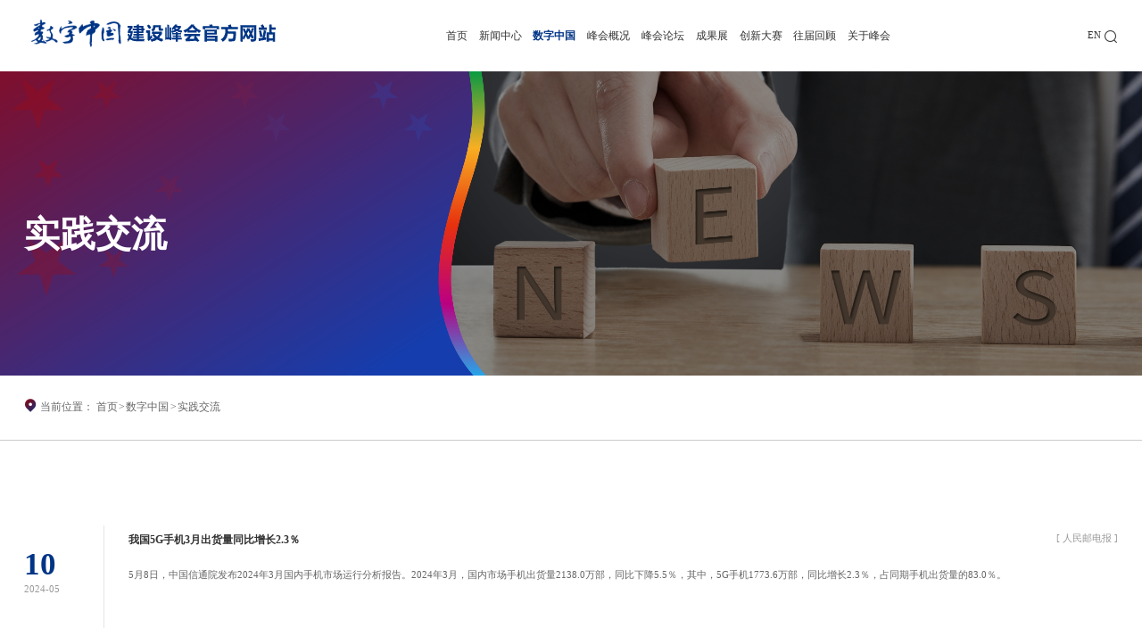

--- FILE ---
content_type: text/html
request_url: https://www.szzg.gov.cn/2023/szzg/sjjl/
body_size: 15865
content:
<!DOCTYPE html>
<html class="fullscreen">
	<head>
		<meta charset="UTF-8" />
    <meta content="yes" name="apple-mobile-web-app-capable" />
    <meta name="viewport" content="width=device-width,height=device-height,initial-scale=1.0,maximum-scale=1.0,user-scalable=no" />
    <meta http-equiv="X-UA-Compatible" content="IE=edge,chrome=1" />
    <meta name="SiteName" content="">
<meta name="SiteDomain" content="">
<meta name="SiteIDCode" content="">
<meta name="ColumnName" content="实践交流">
<meta name="ColumnDescription" content="实践交流,">
<meta name="ColumnKeywords" content="实践交流,">
<meta name="ColumnType" content="实践交流,">
<meta name="description" content="数字中国建设峰会官网由数字中国建设峰会组委会秘书处承办，福建省经济信息中心承建，提供峰会概览、新闻发布、数字中国、数字福建、办事服务等内容和功能，并对接相关应用系统。为深入贯彻党的十九大关于建设网络强国、数字中国、智慧社会的战略部署，经中央批准，由国家互联网信息办公室、国家发展和改革委员会、工业和信息化部和福建省人民政府共同主办的首届数字中国建设峰会将于2018年4月在福建省福州市举办。峰会主题：以信息化驱动现代化，加快建设数字中国。峰会定位：我国信息化发展政策发布平台，电子政务和数字经济发展成果展示平台，数字中国建设理论经验和实践交流平台。"
/>
<meta name="keyword" content="数字中国，数字中国建设峰会，数字中国峰会，数字中国官网，数字中国建设峰会官网，数字中国峰会官网，数字中国建设峰会门户网站，数字中国建设成果展览会，数字中国建设，国家大数据战略，数字经济，电子政务，大数据，数字福建" />
<meta name="ChnlId" content="69790">
<meta name="SiteId" content="201">
    <title>实践交流_数字中国建设峰会</title>
		<link rel="stylesheet" type="text/css" href="../../../images/trt_iconfont_v2.css">
		<link rel="stylesheet" type="text/css" href="../../../images/trt_ui_v2.css">
		<link rel="stylesheet" type="text/css" href="../../../images/trt_component_v2.css">
		<link rel="stylesheet" type="text/css" href="../../../images/trt_media_v2.css">
		<link rel="stylesheet" type="text/css" href="../../../images/szfh-iconfont.css">
		<link rel="stylesheet" type="text/css" href="../../../images/230313_szfh_header.css">
		<link rel="stylesheet" type="text/css" href="../../../images/230313_szfh_footer.css">
		<link rel="stylesheet" type="text/css" href="../../../images/230313_szfh_style.css">

		<link rel="stylesheet" type="text/css" href="../../../images/szfh_2023.css" />
	</head>
	<body ms-controller="windowRoot">
		<div class="wrap">
			<!--头部 begin-->
      
<div class="header">
  <div class="row">
    <div class="logo">
      <a href="/"><img src="/images/240206_szfh_logo.png" /></a>
    </div>
    <div class="icon_btn">
      <span><a href="https://www.szzg.gov.cn/2023/english/">EN</a></span>
      <!-- <span><a href="javascript:$export();">EN</a></span> -->
      <span class="search_icon"><i class="szfh-iconfont szfh-sousuo1"></i></span>
      <!-- <span class="login_icon">注册报名入口</span> -->
      <div class="header_search">
        <form action="/2023/search/" target="_blank">
          <input type="text" placeholder="请输入搜索内容" name="key" required ms-duplex="searchForm.key" class="input_inner" />
          <button type="submit" class="btn_base"><i class="trt-iconfont trt-icon-sousuo"></i></button>
        </form>
      </div>
      <!-- <div class="login_con">
        <em></em>
        <ul>
          <li><a href="javascript:$export();" title="开幕式嘉宾注册" target="_blank">开幕式嘉宾注册</a></li>
          <li><a href="javascript:$export();" title="我是展览观众" target="_blank">我是展览观众</a></li>
          <li><a href="javascript:$export();" title="我是展览观众">我是展览观众</a></li>
          <li><a href="javascript:$export();" title="我是媒体记者">我是媒体记者</a></li>
          <li><a href="javascript:$export();" title="分论坛嘉宾注册" target="_blank">分论坛嘉宾注册</a></li>
          <li><a href="javascript:$export();" title="展商注册" target="_blank">展商注册</a></li>
        </ul>
      </div> -->
    </div>
    <span class="m_menu">
      <span class="trans-3 icon-bar"></span>
      <span class="trans-3 icon-bar"></span>
      <span class="trans-3 icon-bar"></span>
    </span>
    <div class="site_menu">
      <ul class="clearflx">
        <li class="item" ms-class="on:parentPath=='2023' || currPath=='' "><a href="/">首页</a></li>
        <li class="item" ms-class="on:subPath=='xwzx'"><a href="/2023/xwzx/">新闻中心</a></li>
        <li class="item" ms-class="on:subPath=='szzg'"><a href="/2023/szzg/">数字中国</a></li>
        <li class="item" ms-class="on:subPath=='fhgk'"><a href="/2023/fhgk/">峰会概况</a></li>
        <li class="item" ms-class="on:subPath=='fhlt'"><a href="/2023/fhlt/">峰会论坛</a></li>
        <li class="item" ms-class="on:subPath=='cgz'"><a href="/2023/cgz/">成果展</a></li>
        <li class="item" ms-class="on:subPath=='cxds'"><a href="/2024/cxds/">创新大赛</a></li>
        <li class="item" ms-class="on:subPath=='wjhg'"><a href="/2023/wjhg/">往届回顾</a></li>
        <li class="item" ms-class="on:subPath=='gyfh'"><a href="/2023/gyfh/">关于峰会</a></li>
      </ul>
    </div>
  </div>
</div>
      <!--头部 end-->
			<div class="banner">
				<div class="banner_img"><img src="../../../images/230313_szfh_ban_right.jpg" /></div>
				<div class="banner_box"></div>
				<div class="banner_text">
					<div class="row">
						<h1>实践交流</h1>
						
					</div>
				</div>
			</div>
			<div class="wz_tit none_sm">
				<div class="row">
					<i class="trt-iconfont trt-icon-dingweixiao"></i>
					<span>当前位置：</span>
				
					<a href="../../../" title="首页" class="CurrChnlCls">首页</a><em>&gt;</em><a href="../" title="数字中国" class="CurrChnlCls">数字中国</a><em>&gt;</em><a href="./" title="实践交流" class="CurrChnlCls">实践交流</a>
				
					
				</div>
			</div>
			<div class="main">
				<div class="content content_pad"  >
					<div class="row"  ms-controller="list">
						<div class="overview_liat word_group word_group_02" ms-visible="showStatic">
							
								<ul ms-visible="$showStatic(1)">
									
										<li>
											<div class="word_conent">
												
												
												<div class=" clearflx overflow_hide">
													<div class="word_date">
														<h3>10</h3>
														<p>2024-05</p>
													</div>
													<div class="word_text">
														<div class="overview_top clearflx">
															<h3><a href="./202405/t20240510_4821997.htm" target="_blank" title='我国5G手机3月出货量同比增长2.3％'>
																我国5G手机3月出货量同比增长2.3％</a>
															</h3><span>
																[
																	人民邮电报
																
																]
															</span>
														</div>
														<p>
															5月8日，中国信通院发布2024年3月国内手机市场运行分析报告。2024年3月，国内市场手机出货量2138.0万部，同比下降5.5％，其中，5G手机1773.6万部，同比增长2.3％，占同期手机出货量的83.0％。
														</p>
														<span class="more_base"><a href="./202405/t20240510_4821997.htm" target="_blank" title="了解详情" >了解详情</a><i></i></span>
													</div>
												</div>
												<div class="clearflx"></div>
											</div>
										</li>
									
										<li>
											<div class="word_conent">
												
												
												<div class=" clearflx overflow_hide">
													<div class="word_date">
														<h3>10</h3>
														<p>2024-05</p>
													</div>
													<div class="word_text">
														<div class="overview_top clearflx">
															<h3><a href="./202405/t20240510_4821993.htm" target="_blank" title='千亿级科幻市场凸显四条新赛道'>
																千亿级科幻市场凸显四条新赛道</a>
															</h3><span>
																[
																	经济参考报
																
																]
															</span>
														</div>
														<p>
															新兴领域发展势头强劲，但科幻产业整体仍存在产业链融合拓展不足、专业人才缺乏、关键技术薄弱、版权保护不够等“短板”。专家建议，重视科幻对传统产业的赋能和“翘板”作用，不断织补短板，促使今天的“想象力”变成明天的“生产力”。
														</p>
														<span class="more_base"><a href="./202405/t20240510_4821993.htm" target="_blank" title="了解详情" >了解详情</a><i></i></span>
													</div>
												</div>
												<div class="clearflx"></div>
											</div>
										</li>
									
										<li>
											<div class="word_conent">
												
												
												<div class=" clearflx overflow_hide">
													<div class="word_date">
														<h3>10</h3>
														<p>2024-05</p>
													</div>
													<div class="word_text">
														<div class="overview_top clearflx">
															<h3><a href="./202405/t20240510_4821986.htm" target="_blank" title='人工智能助千年古塔焕发活力'>
																人工智能助千年古塔焕发活力</a>
															</h3><span>
																[
																	科技日报
																
																]
															</span>
														</div>
														<p>
															应县木塔建于公元1056年，是世界上现存最高大、最古老的纯木结构楼阁式建筑，被誉为我国木结构的“史诗”，也被梁思成称为“独一无二的伟大作品”。然而，如今它也面临如何保护与传承的难题。由于地震、风雨、战乱等因素带来的损伤千年间逐渐累积，应县木塔目前已无法供游客登塔参观。
														</p>
														<span class="more_base"><a href="./202405/t20240510_4821986.htm" target="_blank" title="了解详情" >了解详情</a><i></i></span>
													</div>
												</div>
												<div class="clearflx"></div>
											</div>
										</li>
									
										<li>
											<div class="word_conent">
												
												
												<div class=" clearflx overflow_hide">
													<div class="word_date">
														<h3>10</h3>
														<p>2024-05</p>
													</div>
													<div class="word_text">
														<div class="overview_top clearflx">
															<h3><a href="./202405/t20240510_4821979.htm" target="_blank" title='中国电信在港推出手机直连卫星业务 卫星通信业务开启国际化布局'>
																中国电信在港推出手机直连卫星业务 卫星通信业务开启国际化布局</a>
															</h3><span>
																[
																	证券日报
																
																]
															</span>
														</div>
														<p>
															5月8日，中国电信在中国香港举办手机直连卫星业务落地发布会，正式宣布以天通卫星系统为依托的手机直连卫星业务落地中国香港，并将以此为新起点，同步开启天通卫星移动系统国际化运营新征程。
														</p>
														<span class="more_base"><a href="./202405/t20240510_4821979.htm" target="_blank" title="了解详情" >了解详情</a><i></i></span>
													</div>
												</div>
												<div class="clearflx"></div>
											</div>
										</li>
									
										<li>
											<div class="word_conent">
												
												
												<div class=" clearflx overflow_hide">
													<div class="word_date">
														<h3>10</h3>
														<p>2024-05</p>
													</div>
													<div class="word_text">
														<div class="overview_top clearflx">
															<h3><a href="./202405/t20240510_4821977.htm" target="_blank" title='天津发布自贸试验区数据出境管理负面清单'>
																天津发布自贸试验区数据出境管理负面清单</a>
															</h3><span>
																[
																	人民日报
																
																]
															</span>
														</div>
														<p>
															近日，天津自贸试验区管委会、天津市商务局发布《中国（天津）自由贸易试验区数据出境管理清单（负面清单）（2024年版）》，这是国家互联网信息办公室《促进和规范数据跨境流动规定》实施以来，首个经省级网络安全和信息化委员会批准并报国家网信部门、国家数据管理部门备案的自贸试验区数据出境管理负面清单。
														</p>
														<span class="more_base"><a href="./202405/t20240510_4821977.htm" target="_blank" title="了解详情" >了解详情</a><i></i></span>
													</div>
												</div>
												<div class="clearflx"></div>
											</div>
										</li>
									
										<li>
											<div class="word_conent">
												
												
												<div class=" clearflx overflow_hide">
													<div class="word_date">
														<h3>09</h3>
														<p>2024-05</p>
													</div>
													<div class="word_text">
														<div class="overview_top clearflx">
															<h3><a href="./202405/t20240509_4821562.htm" target="_blank" title='人工智能助力数字金融发展'>
																人工智能助力数字金融发展</a>
															</h3><span>
																[
																	经济参考报
																
																]
															</span>
														</div>
														<p>
															人工智能对金融行业影响巨大，既带来服务质量和效率的提高，也带来了安全的挑战。大模型的引入，虽能生成文本、数据等，增强金融服务，但也存在输出不可控、不可信等问题，增加了金融安全风险。
														</p>
														<span class="more_base"><a href="./202405/t20240509_4821562.htm" target="_blank" title="了解详情" >了解详情</a><i></i></span>
													</div>
												</div>
												<div class="clearflx"></div>
											</div>
										</li>
									
								</ul>
							
								<ul ms-visible="$showStatic(7)">
									
										<li>
											<div class="word_conent">
												
												
												<div class=" clearflx overflow_hide">
													<div class="word_date">
														<h3>09</h3>
														<p>2024-05</p>
													</div>
													<div class="word_text">
														<div class="overview_top clearflx">
															<h3><a href="./202405/t20240509_4821556.htm" target="_blank" title='火箭也要开启“智能驾驶”新模式？'>
																火箭也要开启“智能驾驶”新模式？</a>
															</h3><span>
																[
																	新华社
																
																]
															</span>
														</div>
														<p>
															在线实时调整飞行控制策略，火箭即使遇到“大风大浪”也能平稳飞行——首次在国内运载火箭中成功应用的自适应增广控制技术，让5月7日成功发射的长征六号丙运载火箭更受关注。记者注意到，不断迈向自主化、智能化，是火箭研发的趋势所在。
														</p>
														<span class="more_base"><a href="./202405/t20240509_4821556.htm" target="_blank" title="了解详情" >了解详情</a><i></i></span>
													</div>
												</div>
												<div class="clearflx"></div>
											</div>
										</li>
									
										<li>
											<div class="word_conent">
												
												
												<div class=" clearflx overflow_hide">
													<div class="word_date">
														<h3>09</h3>
														<p>2024-05</p>
													</div>
													<div class="word_text">
														<div class="overview_top clearflx">
															<h3><a href="./202405/t20240509_4821543.htm" target="_blank" title='低空经济“蓄势腾飞” 打造未来产业增长新引擎'>
																低空经济“蓄势腾飞” 打造未来产业增长新引擎</a>
															</h3><span>
																[
																	人民网
																
																]
															</span>
														</div>
														<p>
															“人在家中坐，外卖天上来。”近年来，从外卖配送、观光旅游等消费场景，到电力巡检、农业植保等生产场景，我国低空经济加快融入各行各业，市场规模加速壮大，激发未来产业发展新动能。
														</p>
														<span class="more_base"><a href="./202405/t20240509_4821543.htm" target="_blank" title="了解详情" >了解详情</a><i></i></span>
													</div>
												</div>
												<div class="clearflx"></div>
											</div>
										</li>
									
										<li>
											<div class="word_conent">
												
												
												<div class=" clearflx overflow_hide">
													<div class="word_date">
														<h3>08</h3>
														<p>2024-05</p>
													</div>
													<div class="word_text">
														<div class="overview_top clearflx">
															<h3><a href="./202405/t20240508_4820349.htm" target="_blank" title='全国首个！2024年“数据要素×”大赛即将启动'>
																全国首个！2024年“数据要素×”大赛即将启动</a>
															</h3><span>
																[
																	国家数据局
																
																]
															</span>
														</div>
														<p>
															国家数据局6日发布消息，由国家数据局会同有关部门举办的2024年“数据要素×”大赛将于近期正式启动，这是国内首个聚焦数据要素开发应用的全国性大赛。
														</p>
														<span class="more_base"><a href="./202405/t20240508_4820349.htm" target="_blank" title="了解详情" >了解详情</a><i></i></span>
													</div>
												</div>
												<div class="clearflx"></div>
											</div>
										</li>
									
										<li>
											<div class="word_conent">
												
												
												<div class=" clearflx overflow_hide">
													<div class="word_date">
														<h3>08</h3>
														<p>2024-05</p>
													</div>
													<div class="word_text">
														<div class="overview_top clearflx">
															<h3><a href="./202405/t20240508_4820310.htm" target="_blank" title='全球已有10家运营商发布卫星通信服务'>
																全球已有10家运营商发布卫星通信服务</a>
															</h3><span>
																[
																	人民邮电报
																
																]
															</span>
														</div>
														<p>
															截至2024年3月底，全球已有43个国家和地区的运营商及卫星供应商公开宣布达成77个合作关系，有37个国家和地区的50家运营商计划提供卫星通信服务，其中9个国家和地区的9家运营商目前正在评估、测试或试商用这项服务。
														</p>
														<span class="more_base"><a href="./202405/t20240508_4820310.htm" target="_blank" title="了解详情" >了解详情</a><i></i></span>
													</div>
												</div>
												<div class="clearflx"></div>
											</div>
										</li>
									
										<li>
											<div class="word_conent">
												
												
												<div class=" clearflx overflow_hide">
													<div class="word_date">
														<h3>08</h3>
														<p>2024-05</p>
													</div>
													<div class="word_text">
														<div class="overview_top clearflx">
															<h3><a href="./202405/t20240508_4820298.htm" target="_blank" title='一颗“人造心” 跳出科技脉动'>
																一颗“人造心” 跳出科技脉动</a>
															</h3><span>
																[
																	经济参考报
																
																]
															</span>
														</div>
														<p>
															从说话都喘不过来气，到正常工作，45岁的李晶这几年经历了一次人生“过山车”：让他跌入谷底的是心力衰竭，让他回归正常人生活的是一颗国产人工心脏“火箭心”。
														</p>
														<span class="more_base"><a href="./202405/t20240508_4820298.htm" target="_blank" title="了解详情" >了解详情</a><i></i></span>
													</div>
												</div>
												<div class="clearflx"></div>
											</div>
										</li>
									
										<li>
											<div class="word_conent">
												
												
												<div class=" clearflx overflow_hide">
													<div class="word_date">
														<h3>08</h3>
														<p>2024-05</p>
													</div>
													<div class="word_text">
														<div class="overview_top clearflx">
															<h3><a href="./202405/t20240508_4820289.htm" target="_blank" title='育“新”提“智”兴产业——多地发展新质生产力一线见闻'>
																育“新”提“智”兴产业——多地发展新质生产力一线见闻</a>
															</h3><span>
																[
																	经济参考报
																
																]
															</span>
														</div>
														<p>
															今年以来，各地深耕新质生产力，加快布局新赛道、挖掘新潜能。日前，记者走进企业一线，观察多个领域，感受各地谋“新”谋“智”的新气象。
														</p>
														<span class="more_base"><a href="./202405/t20240508_4820289.htm" target="_blank" title="了解详情" >了解详情</a><i></i></span>
													</div>
												</div>
												<div class="clearflx"></div>
											</div>
										</li>
									
								</ul>
							
								<ul ms-visible="$showStatic(13)">
									
										<li>
											<div class="word_conent">
												
												
												<div class=" clearflx overflow_hide">
													<div class="word_date">
														<h3>08</h3>
														<p>2024-05</p>
													</div>
													<div class="word_text">
														<div class="overview_top clearflx">
															<h3><a href="./202405/t20240508_4820263.htm" target="_blank" title='人工智能：从流行词到生产力'>
																人工智能：从流行词到生产力</a>
															</h3><span>
																[
																	新华社
																
																]
															</span>
														</div>
														<p>
															当前，人工智能成为许多美国企业技术和经营创新的重要支撑。先行一步者不仅把人工智能当作流行热词，而且在生产经营的方方面面都尝试采用相关技术以提高生产力。
														</p>
														<span class="more_base"><a href="./202405/t20240508_4820263.htm" target="_blank" title="了解详情" >了解详情</a><i></i></span>
													</div>
												</div>
												<div class="clearflx"></div>
											</div>
										</li>
									
										<li>
											<div class="word_conent">
												
												
												<div class=" clearflx overflow_hide">
													<div class="word_date">
														<h3>08</h3>
														<p>2024-05</p>
													</div>
													<div class="word_text">
														<div class="overview_top clearflx">
															<h3><a href="./202405/t20240508_4820259.htm" target="_blank" title='新型实体企业以数字经济和数字技术助力乡村振兴'>
																新型实体企业以数字经济和数字技术助力乡村振兴</a>
															</h3><span>
																[
																	人民网
																
																]
															</span>
														</div>
														<p>
															数字技术和数字经济成为乡村振兴的重要驱动力，逐步提高了我国农村地区供应链、产业链和价值链发展质效。
														</p>
														<span class="more_base"><a href="./202405/t20240508_4820259.htm" target="_blank" title="了解详情" >了解详情</a><i></i></span>
													</div>
												</div>
												<div class="clearflx"></div>
											</div>
										</li>
									
										<li>
											<div class="word_conent">
												
												
												<div class=" clearflx overflow_hide">
													<div class="word_date">
														<h3>07</h3>
														<p>2024-05</p>
													</div>
													<div class="word_text">
														<div class="overview_top clearflx">
															<h3><a href="./202405/t20240507_4819517.htm" target="_blank" title='一季度我国规上互联网企业完成互联网业务收入同比增长8.4％'>
																一季度我国规上互联网企业完成互联网业务收入同比增长8.4％</a>
															</h3><span>
																[
																	人民邮电报
																
																]
															</span>
														</div>
														<p>
															近日，工信部公布2024年一季度互联网和相关服务业运行情况。其中，我国规模以上互联网和相关服务企业（简称“互联网企业”）完成互联网业务收入3840亿元，同比增长8.4％；实现利润总额278.9亿元，同比下降15.3％；共投入研发经费198.6亿元，同比下降0.6％。
														</p>
														<span class="more_base"><a href="./202405/t20240507_4819517.htm" target="_blank" title="了解详情" >了解详情</a><i></i></span>
													</div>
												</div>
												<div class="clearflx"></div>
											</div>
										</li>
									
										<li>
											<div class="word_conent">
												
												
												<div class=" clearflx overflow_hide">
													<div class="word_date">
														<h3>07</h3>
														<p>2024-05</p>
													</div>
													<div class="word_text">
														<div class="overview_top clearflx">
															<h3><a href="./202405/t20240507_4819514.htm" target="_blank" title='以新质生产力发展低空经济'>
																以新质生产力发展低空经济</a>
															</h3><span>
																[
																	人民邮电报
																
																]
															</span>
														</div>
														<p>
															作为一种新的经济业态，低空经济具有高科技主导、高效能运营和高质量发展等新质生产力的核心特征，具有广阔的发展前景，是我国抢占发展机遇、推动高质量发展、建立现代化产业体系的重要布局。
														</p>
														<span class="more_base"><a href="./202405/t20240507_4819514.htm" target="_blank" title="了解详情" >了解详情</a><i></i></span>
													</div>
												</div>
												<div class="clearflx"></div>
											</div>
										</li>
									
										<li>
											<div class="word_conent">
												
												
												<div class=" clearflx overflow_hide">
													<div class="word_date">
														<h3>07</h3>
														<p>2024-05</p>
													</div>
													<div class="word_text">
														<div class="overview_top clearflx">
															<h3><a href="./202405/t20240507_4819483.htm" target="_blank" title='追“云”逐“数”抢新机'>
																追“云”逐“数”抢新机</a>
															</h3><span>
																[
																	经济参考报
																
																]
															</span>
														</div>
														<p>
															在数字经济蓬勃发展的今天，算力正在像水、电一样，成为现代社会不可或缺的资源。可是，一栋栋机房占用了土地又消耗了电力，能给地方带来多大效益？
														</p>
														<span class="more_base"><a href="./202405/t20240507_4819483.htm" target="_blank" title="了解详情" >了解详情</a><i></i></span>
													</div>
												</div>
												<div class="clearflx"></div>
											</div>
										</li>
									
										<li>
											<div class="word_conent">
												
												
												<div class=" clearflx overflow_hide">
													<div class="word_date">
														<h3>07</h3>
														<p>2024-05</p>
													</div>
													<div class="word_text">
														<div class="overview_top clearflx">
															<h3><a href="./202405/t20240507_4819476.htm" target="_blank" title='量子芯片算力创新高 产业化布局加速'>
																量子芯片算力创新高 产业化布局加速</a>
															</h3><span>
																[
																	中国证券报
																
																]
															</span>
														</div>
														<p>
															4月25日，量子创新院向国盾量子交付最新量子计算芯片“骁鸿”。国盾量子介绍，量子计算芯片“骁鸿”算力达504比特，用于验证国盾量子自主研制的千比特测控系统，后续计划通过中电信量子的“天衍”量子计算云平台等向全球开放。
														</p>
														<span class="more_base"><a href="./202405/t20240507_4819476.htm" target="_blank" title="了解详情" >了解详情</a><i></i></span>
													</div>
												</div>
												<div class="clearflx"></div>
											</div>
										</li>
									
								</ul>
							
								<ul ms-visible="$showStatic(19)">
									
										<li>
											<div class="word_conent">
												
												
												<div class=" clearflx overflow_hide">
													<div class="word_date">
														<h3>07</h3>
														<p>2024-05</p>
													</div>
													<div class="word_text">
														<div class="overview_top clearflx">
															<h3><a href="./202405/t20240507_4819472.htm" target="_blank" title='多管齐下让人工智能更节能'>
																多管齐下让人工智能更节能</a>
															</h3><span>
																[
																	科技日报
																
																]
															</span>
														</div>
														<p>
															为让人工智能（AI）发挥其变革潜力、提高生产力水平及社会福祉，人类必须确保它可持续地发展。这一愿景面临的核心难题在于，随着算力和性能的不断提升，能耗也在快速增长。
														</p>
														<span class="more_base"><a href="./202405/t20240507_4819472.htm" target="_blank" title="了解详情" >了解详情</a><i></i></span>
													</div>
												</div>
												<div class="clearflx"></div>
											</div>
										</li>
									
										<li>
											<div class="word_conent">
												
												
												<div class=" clearflx overflow_hide">
													<div class="word_date">
														<h3>07</h3>
														<p>2024-05</p>
													</div>
													<div class="word_text">
														<div class="overview_top clearflx">
															<h3><a href="./202405/t20240507_4819463.htm" target="_blank" title='我国科学家在量子计算领域取得重大突破'>
																我国科学家在量子计算领域取得重大突破</a>
															</h3><span>
																[
																	人民网
																
																]
															</span>
														</div>
														<p>
															近日，我国科学家在量子计算领域取得重大突破：利用“自底而上”的量子模拟方法，在国际上首次实现了光子的分数量子反常霍尔态。相关成果以长文的形式于北京时间5月3日发表在国际学术期刊《科学》上。
														</p>
														<span class="more_base"><a href="./202405/t20240507_4819463.htm" target="_blank" title="了解详情" >了解详情</a><i></i></span>
													</div>
												</div>
												<div class="clearflx"></div>
											</div>
										</li>
									
										<li>
											<div class="word_conent">
												
												
												<div class=" clearflx overflow_hide">
													<div class="word_date">
														<h3>06</h3>
														<p>2024-05</p>
													</div>
													<div class="word_text">
														<div class="overview_top clearflx">
															<h3><a href="./202405/t20240506_4818611.htm" target="_blank" title='科幻产业折射中国科技硬实力'>
																科幻产业折射中国科技硬实力</a>
															</h3><span>
																[
																	经济日报
																
																]
															</span>
														</div>
														<p>
															近日，中国科幻产业总营收突破千亿元的消息令人振奋。第八届中国科幻大会上发布的《2024中国科幻产业报告》显示，2023年中国科幻产业总营收1132.9亿元，同比增长29.1%。这是一个潜力大、走势好的新晋千亿元产业。我国对科幻产业营收情况的统计始自2016年，当年总营收仅约100亿元。对标2023年，8年时间增长约10倍。
														</p>
														<span class="more_base"><a href="./202405/t20240506_4818611.htm" target="_blank" title="了解详情" >了解详情</a><i></i></span>
													</div>
												</div>
												<div class="clearflx"></div>
											</div>
										</li>
									
										<li>
											<div class="word_conent">
												
												
												<div class=" clearflx overflow_hide">
													<div class="word_date">
														<h3>06</h3>
														<p>2024-05</p>
													</div>
													<div class="word_text">
														<div class="overview_top clearflx">
															<h3><a href="./202405/t20240506_4818607.htm" target="_blank" title='外籍工程师看“中国智造”：根植创新沃土 航向全球市场'>
																外籍工程师看“中国智造”：根植创新沃土 航向全球市场</a>
															</h3><span>
																[
																	经济参考报
																
																]
															</span>
														</div>
														<p>
															在高端智造、新能源汽车、数字经济等代表我国经济发展活力的行业企业，来自韩国、以色列、贝宁的三位外籍工程师在华工作多年，不仅见证了“中国智造”的快速发展，也在助力着中国企业的海外市场开拓。
　　
														</p>
														<span class="more_base"><a href="./202405/t20240506_4818607.htm" target="_blank" title="了解详情" >了解详情</a><i></i></span>
													</div>
												</div>
												<div class="clearflx"></div>
											</div>
										</li>
									
										<li>
											<div class="word_conent">
												
												
												<div class=" clearflx overflow_hide">
													<div class="word_date">
														<h3>06</h3>
														<p>2024-05</p>
													</div>
													<div class="word_text">
														<div class="overview_top clearflx">
															<h3><a href="./202405/t20240506_4818576.htm" target="_blank" title='我国5G工业应用已深入生产核心控制环节'>
																我国5G工业应用已深入生产核心控制环节</a>
															</h3><span>
																[
																	科技日报
																
																]
															</span>
														</div>
														<p>
															自2019年5G规模商用以来，我国通过政策引导、建设指引、试点示范等措施，持续推进5G在各行业的应用，全国范围内“5G+工业互联网”项目呈规模化发展态势。工信部数据显示，截至目前，5G应用已经融入到97个国民经济大类中的74个，在工业、矿业、电力、医疗等重点领域规模推广，“5G+工业互联网”项目数超过1万个。
														</p>
														<span class="more_base"><a href="./202405/t20240506_4818576.htm" target="_blank" title="了解详情" >了解详情</a><i></i></span>
													</div>
												</div>
												<div class="clearflx"></div>
											</div>
										</li>
									
										<li>
											<div class="word_conent">
												
												
												<div class=" clearflx overflow_hide">
													<div class="word_date">
														<h3>06</h3>
														<p>2024-05</p>
													</div>
													<div class="word_text">
														<div class="overview_top clearflx">
															<h3><a href="./202405/t20240506_4818572.htm" target="_blank" title='家政机器人迎来高光时刻'>
																家政机器人迎来高光时刻</a>
															</h3><span>
																[
																	科技日报
																
																]
															</span>
														</div>
														<p>
															在机器人专家中，有一个广为认可的观点，称为“莫拉维克悖论”：对人类来说很难的事情，对机器来说很容易；而对人类来说容易的事情，对机器来说很难。但得益于人工智能（AI），这种情况正在改变。
														</p>
														<span class="more_base"><a href="./202405/t20240506_4818572.htm" target="_blank" title="了解详情" >了解详情</a><i></i></span>
													</div>
												</div>
												<div class="clearflx"></div>
											</div>
										</li>
									
								</ul>
							
								<ul ms-visible="$showStatic(25)">
									
										<li>
											<div class="word_conent">
												
												
												<div class=" clearflx overflow_hide">
													<div class="word_date">
														<h3>05</h3>
														<p>2024-05</p>
													</div>
													<div class="word_text">
														<div class="overview_top clearflx">
															<h3><a href="./202405/t20240505_4818281.htm" target="_blank" title='观“智慧香港”，读懂新质生产力“密码”'>
																观“智慧香港”，读懂新质生产力“密码”</a>
															</h3><span>
																[
																	新华社
																
																]
															</span>
														</div>
														<p>
															“我们利用巴士的实时位置等开放数据，设想了这款面向视障人士的公交无障碍小助手。”香港农圃道官立小学六年级学生郭炜昌向参观者介绍。
														</p>
														<span class="more_base"><a href="./202405/t20240505_4818281.htm" target="_blank" title="了解详情" >了解详情</a><i></i></span>
													</div>
												</div>
												<div class="clearflx"></div>
											</div>
										</li>
									
										<li>
											<div class="word_conent">
												
												
												<div class=" clearflx overflow_hide">
													<div class="word_date">
														<h3>05</h3>
														<p>2024-05</p>
													</div>
													<div class="word_text">
														<div class="overview_top clearflx">
															<h3><a href="./202405/t20240505_4818278.htm" target="_blank" title='“新农人”变“兴农人” 为乡村振兴插上数字翅膀'>
																“新农人”变“兴农人” 为乡村振兴插上数字翅膀</a>
															</h3><span>
																[
																	人民网
																
																]
															</span>
														</div>
														<p>
															劳动创造幸福，奋斗开创未来。近年来，随着物联网、大数据、区块链等数字技术的迭代发展，农业农村现代化的蓝图徐徐展开，为美丽乡村全面振兴插上“数字翅膀”。
														</p>
														<span class="more_base"><a href="./202405/t20240505_4818278.htm" target="_blank" title="了解详情" >了解详情</a><i></i></span>
													</div>
												</div>
												<div class="clearflx"></div>
											</div>
										</li>
									
										<li>
											<div class="word_conent">
												
												
												<div class=" clearflx overflow_hide">
													<div class="word_date">
														<h3>05</h3>
														<p>2024-05</p>
													</div>
													<div class="word_text">
														<div class="overview_top clearflx">
															<h3><a href="./202405/t20240505_4818276.htm" target="_blank" title='低空经济已经“起飞”'>
																低空经济已经“起飞”</a>
															</h3><span>
																[
																	光明日报
																
																]
															</span>
														</div>
														<p>
															你发现没，天空越来越“忙”了。深圳商场，无人机有序升降，外卖“从天而降”；青岛平度，农民使用植保无人机播种撒肥，管理农田省时省力；安徽黄山，运载无人机从空中将物资送上山……越来越多的无人应用场景，走进了你我的生活。
														</p>
														<span class="more_base"><a href="./202405/t20240505_4818276.htm" target="_blank" title="了解详情" >了解详情</a><i></i></span>
													</div>
												</div>
												<div class="clearflx"></div>
											</div>
										</li>
									
										<li>
											<div class="word_conent">
												
												
												<div class=" clearflx overflow_hide">
													<div class="word_date">
														<h3>05</h3>
														<p>2024-05</p>
													</div>
													<div class="word_text">
														<div class="overview_top clearflx">
															<h3><a href="./202405/t20240505_4818271.htm" target="_blank" title='生成式AI进军基因编辑领域'>
																生成式AI进军基因编辑领域</a>
															</h3><span>
																[
																	科技日报
																
																]
															</span>
														</div>
														<p>
															AI的应用场景再次拓展：美国AI蛋白质设计公司Profluent宣布，一款完全由AI设计的基因编辑器，已成功编辑了人类细胞中的DNA。这预示着未来科学家能更精确、更快速地对抗疾病。
														</p>
														<span class="more_base"><a href="./202405/t20240505_4818271.htm" target="_blank" title="了解详情" >了解详情</a><i></i></span>
													</div>
												</div>
												<div class="clearflx"></div>
											</div>
										</li>
									
										<li>
											<div class="word_conent">
												
												
												<div class=" clearflx overflow_hide">
													<div class="word_date">
														<h3>05</h3>
														<p>2024-05</p>
													</div>
													<div class="word_text">
														<div class="overview_top clearflx">
															<h3><a href="./202405/t20240505_4818269.htm" target="_blank" title='工信部通告2024年第一季度电信服务质量有关情况'>
																工信部通告2024年第一季度电信服务质量有关情况</a>
															</h3><span>
																[
																	人民邮电报
																
																]
															</span>
														</div>
														<p>
															工业和信息化部近日通告2024年第一季度电信服务质量。通告从六方面介绍了电信服务重点工作情况。
														</p>
														<span class="more_base"><a href="./202405/t20240505_4818269.htm" target="_blank" title="了解详情" >了解详情</a><i></i></span>
													</div>
												</div>
												<div class="clearflx"></div>
											</div>
										</li>
									
										<li>
											<div class="word_conent">
												
												
												<div class=" clearflx overflow_hide">
													<div class="word_date">
														<h3>04</h3>
														<p>2024-05</p>
													</div>
													<div class="word_text">
														<div class="overview_top clearflx">
															<h3><a href="./202405/t20240504_4818257.htm" target="_blank" title='速率达400Gbps！中国移动发布国内领先的大云磐石DPU芯片'>
																速率达400Gbps！中国移动发布国内领先的大云磐石DPU芯片</a>
															</h3><span>
																[
																	人民邮电报
																
																]
															</span>
														</div>
														<p>
															在算力构建方面，中国移动落地“4+N+31+X”算力网络布局，统筹规划“N+X”智算中心布局，在京津冀、长三角、粤港澳大湾区、成渝、内蒙古、宁夏、贵州、黑龙江、山东、湖北等地区打造了首批12个智算中心，整体算力规模达11EFlops，实现“东数西算”枢纽节点基本覆盖。
														</p>
														<span class="more_base"><a href="./202405/t20240504_4818257.htm" target="_blank" title="了解详情" >了解详情</a><i></i></span>
													</div>
												</div>
												<div class="clearflx"></div>
											</div>
										</li>
									
								</ul>
							
								<ul ms-visible="$showStatic(31)">
									
										<li>
											<div class="word_conent">
												
												
												<div class=" clearflx overflow_hide">
													<div class="word_date">
														<h3>04</h3>
														<p>2024-05</p>
													</div>
													<div class="word_text">
														<div class="overview_top clearflx">
															<h3><a href="./202405/t20240504_4818255.htm" target="_blank" title='“这不算难”：“骁鸿”超导量子计算芯片背后的故事'>
																“这不算难”：“骁鸿”超导量子计算芯片背后的故事</a>
															</h3><span>
																[
																	人民邮电报
																
																]
															</span>
														</div>
														<p>
															4月25日，国科学院量子信息与量子科技创新研究院向国盾量子公司交付了一款504比特超导量子计算芯片“骁鸿”，用于验证国盾量子自主研制的千比特测控系统。此款芯片刷新了国内超导量子比特数量的纪录，后续还计划通过中电信量子集团的“天衍”量子计算云平台向全球开放。
														</p>
														<span class="more_base"><a href="./202405/t20240504_4818255.htm" target="_blank" title="了解详情" >了解详情</a><i></i></span>
													</div>
												</div>
												<div class="clearflx"></div>
											</div>
										</li>
									
										<li>
											<div class="word_conent">
												
												
												<div class=" clearflx overflow_hide">
													<div class="word_date">
														<h3>30</h3>
														<p>2024-04</p>
													</div>
													<div class="word_text">
														<div class="overview_top clearflx">
															<h3><a href="./202404/t20240430_4817295.htm" target="_blank" title='2024中关村论坛年会发布19项重大科技成果'>
																2024中关村论坛年会发布19项重大科技成果</a>
															</h3><span>
																[
																	科技日报
																
																]
															</span>
														</div>
														<p>
															29日，2024中关村论坛年会重大成果专场发布会在中关村国际创新中心举行，面向世界前沿科技、经济主战场、国家重大需求和人民生命健康四大方向，集中发布了19项重大科技成果。
														</p>
														<span class="more_base"><a href="./202404/t20240430_4817295.htm" target="_blank" title="了解详情" >了解详情</a><i></i></span>
													</div>
												</div>
												<div class="clearflx"></div>
											</div>
										</li>
									
										<li>
											<div class="word_conent">
												
												
												<div class=" clearflx overflow_hide">
													<div class="word_date">
														<h3>30</h3>
														<p>2024-04</p>
													</div>
													<div class="word_text">
														<div class="overview_top clearflx">
															<h3><a href="./202404/t20240430_4817259.htm" target="_blank" title='福建大数据产业点“数”成金'>
																福建大数据产业点“数”成金</a>
															</h3><span>
																[
																	经济参考报
																
																]
															</span>
														</div>
														<p>
															近年来，福建省大数据产业蓬勃发展，成为数字福建建设的重要支撑。经过多年的探索和实践，福建大数据产业已初具规模。专家、业者建议，政府、企业、高校和科研院所共同努力发挥既有的产业优势，加大人才培养力度，推动大数据产业高质量发展，持续为数字中国建设贡献福建经验、福建模式、福建方案。
														</p>
														<span class="more_base"><a href="./202404/t20240430_4817259.htm" target="_blank" title="了解详情" >了解详情</a><i></i></span>
													</div>
												</div>
												<div class="clearflx"></div>
											</div>
										</li>
									
										<li>
											<div class="word_conent">
												
												
												<div class=" clearflx overflow_hide">
													<div class="word_date">
														<h3>29</h3>
														<p>2024-04</p>
													</div>
													<div class="word_text">
														<div class="overview_top clearflx">
															<h3><a href="./202404/t20240429_4816514.htm" target="_blank" title='中国移动建成全球运营商最大单体智算中心'>
																中国移动建成全球运营商最大单体智算中心</a>
															</h3><span>
																[
																	中国经济网
																
																]
															</span>
														</div>
														<p>
															该智算中心填补了我国人工智能广泛应用所需算力的巨大缺口，快速赋能交通、医疗、教育、能源、金融等行业大模型训练，为人工智能创新发展提供坚实基座与强劲引擎，带动我国人工智能产业发展壮大。
														</p>
														<span class="more_base"><a href="./202404/t20240429_4816514.htm" target="_blank" title="了解详情" >了解详情</a><i></i></span>
													</div>
												</div>
												<div class="clearflx"></div>
											</div>
										</li>
									
										<li>
											<div class="word_conent">
												
												
												<div class=" clearflx overflow_hide">
													<div class="word_date">
														<h3>29</h3>
														<p>2024-04</p>
													</div>
													<div class="word_text">
														<div class="overview_top clearflx">
															<h3><a href="./202404/t20240429_4816510.htm" target="_blank" title='全球科技公司加速布局AI芯片'>
																全球科技公司加速布局AI芯片</a>
															</h3><span>
																[
																	经济参考报
																
																]
															</span>
														</div>
														<p>
															目前谷歌、微软和“元”公司等科技巨头纷纷开始布局自研AI芯片，加入人工智能芯片竞争。美国超威半导体公司也宣布加大投入，以期挑战英伟达的市场主导地位。2023年12月，超威半导体发布了可用于训练和运行大型语言模型的MI300系列芯片产品。
														</p>
														<span class="more_base"><a href="./202404/t20240429_4816510.htm" target="_blank" title="了解详情" >了解详情</a><i></i></span>
													</div>
												</div>
												<div class="clearflx"></div>
											</div>
										</li>
									
										<li>
											<div class="word_conent">
												
												
												<div class=" clearflx overflow_hide">
													<div class="word_date">
														<h3>29</h3>
														<p>2024-04</p>
													</div>
													<div class="word_text">
														<div class="overview_top clearflx">
															<h3><a href="./202404/t20240429_4816507.htm" target="_blank" title='我国加速建设产品数字护照体系'>
																我国加速建设产品数字护照体系</a>
															</h3><span>
																[
																	科技日报
																
																]
															</span>
														</div>
														<p>
															产品数字护照是一组特定于产品的、可通过数据载体电子化访问的产品全生命周期绿色可持续信息数据集。其最早由欧盟提出，旨在推动企业绿色转型，确保其境内产品符合日趋严格的环境法规和社会责任标准。
														</p>
														<span class="more_base"><a href="./202404/t20240429_4816507.htm" target="_blank" title="了解详情" >了解详情</a><i></i></span>
													</div>
												</div>
												<div class="clearflx"></div>
											</div>
										</li>
									
								</ul>
							
								<ul ms-visible="$showStatic(37)">
									
										<li>
											<div class="word_conent">
												
												
												<div class=" clearflx overflow_hide">
													<div class="word_date">
														<h3>29</h3>
														<p>2024-04</p>
													</div>
													<div class="word_text">
														<div class="overview_top clearflx">
															<h3><a href="./202404/t20240429_4816502.htm" target="_blank" title='纯电动全尺寸人形机器人会“跑”了'>
																纯电动全尺寸人形机器人会“跑”了</a>
															</h3><span>
																[
																	科技日报
																
																]
															</span>
														</div>
														<p>
															身高163厘米，体重45公斤，可以负载5公斤重物，奔跑速度达6公里每小时，能在盲视状态下通过障碍物……4月27日，北京人形机器人创新中心在2024中关村国际技术交易大会高精尖技术产品首发会人形机器人专场活动上发布人形机器人母平台“天工”，这是全球首例会“跑”的纯电驱动全尺寸人形机器人。
														</p>
														<span class="more_base"><a href="./202404/t20240429_4816502.htm" target="_blank" title="了解详情" >了解详情</a><i></i></span>
													</div>
												</div>
												<div class="clearflx"></div>
											</div>
										</li>
									
										<li>
											<div class="word_conent">
												
												
												<div class=" clearflx overflow_hide">
													<div class="word_date">
														<h3>29</h3>
														<p>2024-04</p>
													</div>
													<div class="word_text">
														<div class="overview_top clearflx">
															<h3><a href="./202404/t20240429_4816492.htm" target="_blank" title='第二批智能交通先导应用试点项目公布'>
																第二批智能交通先导应用试点项目公布</a>
															</h3><span>
																[
																	人民日报
																
																]
															</span>
														</div>
														<p>
															交通运输部近日公布第二批智能交通先导应用试点项目（自动驾驶和智能建造方向）。经自主申报、相关单位推荐、专家评审等，“鄂尔多斯市公路货运与城市出行服务自动驾驶先导应用试点”等32个项目入选第二批智能交通先导应用试点项目。
														</p>
														<span class="more_base"><a href="./202404/t20240429_4816492.htm" target="_blank" title="了解详情" >了解详情</a><i></i></span>
													</div>
												</div>
												<div class="clearflx"></div>
											</div>
										</li>
									
										<li>
											<div class="word_conent">
												
												
												<div class=" clearflx overflow_hide">
													<div class="word_date">
														<h3>29</h3>
														<p>2024-04</p>
													</div>
													<div class="word_text">
														<div class="overview_top clearflx">
															<h3><a href="./202404/t20240429_4816485.htm" target="_blank" title='“AI+教育”，下好先手棋'>
																“AI+教育”，下好先手棋</a>
															</h3><span>
																[
																	人民日报
																
																]
															</span>
														</div>
														<p>
															人工智能技术（简称AI）的迭代升级和加速应用，促使教育行业发生深刻变革。从数字人助教到答疑大模型，从课堂大数据分析系统到智慧学习平台，从智能翻译到数字体育教练……“AI+教育”应用场景广泛，为教育事业提质增效注入了科技动能。
														</p>
														<span class="more_base"><a href="./202404/t20240429_4816485.htm" target="_blank" title="了解详情" >了解详情</a><i></i></span>
													</div>
												</div>
												<div class="clearflx"></div>
											</div>
										</li>
									
										<li>
											<div class="word_conent">
												
												
												<div class=" clearflx overflow_hide">
													<div class="word_date">
														<h3>28</h3>
														<p>2024-04</p>
													</div>
													<div class="word_text">
														<div class="overview_top clearflx">
															<h3><a href="./202404/t20240428_4815896.htm" target="_blank" title='新AI模型或更准确预测气象灾害'>
																新AI模型或更准确预测气象灾害</a>
															</h3><span>
																[
																	科技日报
																
																]
															</span>
														</div>
														<p>
															谷歌公司最近发布了一款新的生成式人工智能（AI）模型——可扩展集成包络扩散采样器（SEEDS）。该公司称，SEEDS能提供更准确的天气预报信息，比传统方法成本更低，而且能检测到难以发现的极端天气事件。
														</p>
														<span class="more_base"><a href="./202404/t20240428_4815896.htm" target="_blank" title="了解详情" >了解详情</a><i></i></span>
													</div>
												</div>
												<div class="clearflx"></div>
											</div>
										</li>
									
										<li>
											<div class="word_conent">
												
												
												<div class=" clearflx overflow_hide">
													<div class="word_date">
														<h3>28</h3>
														<p>2024-04</p>
													</div>
													<div class="word_text">
														<div class="overview_top clearflx">
															<h3><a href="./202404/t20240428_4815884.htm" target="_blank" title='“2024脑机接口产业创新十大案例”公布 展示我国脑机接口创新成果'>
																“2024脑机接口产业创新十大案例”公布 展示我国脑机接口创新成果</a>
															</h3><span>
																[
																	新华网
																
																]
															</span>
														</div>
														<p>
															脑机接口是人或动物脑与外部设备间创建的直接连接通路，如同大脑与机器的“直接对话”。近年来，脑机接口技术飞速发展，应用领域也在逐渐扩大。
														</p>
														<span class="more_base"><a href="./202404/t20240428_4815884.htm" target="_blank" title="了解详情" >了解详情</a><i></i></span>
													</div>
												</div>
												<div class="clearflx"></div>
											</div>
										</li>
									
										<li>
											<div class="word_conent">
												
												
												<div class=" clearflx overflow_hide">
													<div class="word_date">
														<h3>28</h3>
														<p>2024-04</p>
													</div>
													<div class="word_text">
														<div class="overview_top clearflx">
															<h3><a href="./202404/t20240428_4815872.htm" target="_blank" title='直接生成16秒高清视频 我国自研视频大模型在京发布'>
																直接生成16秒高清视频 我国自研视频大模型在京发布</a>
															</h3><span>
																[
																	新华网
																
																]
															</span>
														</div>
														<p>
															只需一段文字指令就能生成一段逼真视频，今年初，文生视频大模型Sora在全球人工智能业内外引发广泛关注。27日，2024中关村论坛年会上首次发布我国自研的具“长时长、高一致性、高动态性”特点的文生视频大模型Vidu。
　　
														</p>
														<span class="more_base"><a href="./202404/t20240428_4815872.htm" target="_blank" title="了解详情" >了解详情</a><i></i></span>
													</div>
												</div>
												<div class="clearflx"></div>
											</div>
										</li>
									
								</ul>
													
						</div>

						<div class="overview_liat word_group word_group_02" ms-visible="!showStatic" style="display: none">
							<div ms-if="list.length==0">
								<div ms-if="!error" style="text-align: center; padding:30px;margin: 100px 0 100px -231px;">
									<img src="../../../images/loading.gif" />
								</div>
								<div ms-if="error" style="text-align: center; padding: 30px;" me-text="error"></div>
							</div>
							<ul ms-if="list.length>0">
								<li  ms-repeat="list">
									<div class="word_conent">
										<div class=" f_r picture_img" ms-if="el._firstpic">
											<a ms-attr-href="el.chnldocurl" target="_blank" ms-attr-title="el.doctitle"
												class="picture_fixed picture_scale_169"
												ms-css-background-image="url({{el._firstpic}})"></a>
										</div>
										<div class=" clearflx overflow_hide">
											<div class="word_date">
												<h3 ms-text="el.time | date2('dd')" ></h3>
												<p ms-text="el.time | date2('yyyy-MM')"></p>
											</div>
											<div class="word_text">
												<div class="overview_top clearflx">
													<h3><a ms-attr-href="el.chnldocurl" target="_blank" ms-attr-title="el.doctitle" ms-text="el.doctitle"></a></h3><span ms-text="'[ '+el.docsourcename+' ]'"></span>
												</div>
												<p ms-text="el.docabstract | html"></p>
												<span class="more_base"><a ms-attr-href="el.chnldocurl" target="_blank" title="了解详情">了解详情</a><i></i></span>
											</div>
										</div>
										<div class="clearflx"></div>
									</div>
								</li>

							</ul>
						</div>

						<div class="content_mar_t">							
							<div class="page_base" ms-controller="list_pagebar" ms-include-src="pgTemp" ms-if="recordCount>0"></div>	
						</div>
					</div>
				</div>
			</div>
			<!--底部 begin-->
			
<div class="footer ind_footer">
  <div class="row">
    <div class="trt-row trt-row-no-gutters clearflx website_info">
      <div class="trt-col-4 trt-col-sm-24 footer_logo">
        <a href="/"><img src="/images/230313_szfh_logo1.png" /></a>
      </div>
      <div class="trt-col-20 none_sm">
        <div class="trt-row">
          <div class="trt-col-4">
            <h3><a href="https://www.szzg.gov.cn/2023/xwzx/" target="_blank">新闻中心</a></h3>
            <dl>
              
                <dd><a href="https://www.szzg.gov.cn/2023/xwzx/szkx/" target="_blank">数字快讯</a></dd>
              
                <dd><a href="https://www.szzg.gov.cn/2023/xwzx/zcjd/" target="_blank">政策解读</a></dd>
              
                <dd><a href="https://www.szzg.gov.cn/2023/xwzx/fhzx/" target="_blank">峰会资讯</a></dd>
              
                <dd><a href="https://www.szzg.gov.cn/2023/xwzx/qwfb/" target="_blank">权威发布</a></dd>
              
            </dl>
          </div>
          <div class="trt-col-4">
            <h3><a href="https://www.szzg.gov.cn/2023/szzg/" target="_blank">数字中国</a></h3>
            <dl>
              
                <dd><a href="https://www.szzg.gov.cn/2023/szzg/gzdt/" target="_blank">工作动态</a></dd>
              
                <dd><a href="https://www.szzg.gov.cn/2023/szzg/zcfb/" target="_blank">政策发布</a></dd>
              
                <dd><a href="https://www.szzg.gov.cn/2023/szzg/lljyjl/" target="_blank">理论经验交流</a></dd>
              
                <dd><a href="https://www.szzg.gov.cn/2023/szzg/sjjl/" target="_blank">实践交流</a></dd>
              
              <dd><a href="https://www.szzg.gov.cn/2023/szfj/" target="_blank">数字福建</a></dd>
            </dl>
          </div>
          <div class="trt-col-4">
            <h3><a href="https://www.szzg.gov.cn/2023/fhlt/" target="_blank">峰会论坛</a></h3>
            <dl>
              
                
                  <dd><a href="javascript:$export();" title='主论坛'>主论坛</a></dd>
                
                
              
                
                
                  <dd><a href="https://www.szzg.gov.cn/2023/fhlt/flt/" target="_blank">分论坛</a></dd>
                
              
                
                
                  <dd><a href="https://www.szzg.gov.cn/2023/fhlt/jbyl/" target="_blank">嘉宾观点</a></dd>
                
              
                
                
                  <dd><a href="https://www.szzg.gov.cn/2023/fhlt/ltbd/" target="_blank">论坛报道</a></dd>
                
              
            </dl>
          </div>
          <div class="trt-col-4">
            <h3><a href="https://www.szzg.gov.cn/2023/cgz/" target="_blank">成果展</a></h3>
            <dl>
              <dd><a href="https://www.szzg.gov.cn/2023/cgz/zldt/" target="_blank">展览动态</a></dd>
              <dd><a href="https://www.szzg.gov.cn/2023/cgz/zsxw/" target="_blank">展商新闻</a></dd>
              <!-- 
                
                  <dd><a href="https://www.szzg.gov.cn/2023/cgz/zljs/" target="_blank">展览介绍</a></dd>
                
                
              
                
                  <dd><a href="https://www.szzg.gov.cn/2023/cgz/zldt/" target="_blank">展览动态</a></dd>
                
                
              
                
                  <dd><a href="https://www.szzg.gov.cn/2023/cgz/zsxw/" target="_blank">展商新闻</a></dd>
                
                
              
                
                
                  <dd><a href="javascript:$export();" title='展商服务'>展商服务</a></dd>
                
              
                
                  <dd><a href="https://www.szzg.gov.cn/2023/cgz/gzbm/" target="_blank">观众报名</a></dd>
                
                
               -->
            </dl>
          </div>
          <div class="trt-col-4">
            <h3><a href="https://www.szzg.gov.cn/2024/cxds/" target="_blank">创新大赛</a></h3>
            <dl>
              <dd><a href="https://www.szzg.gov.cn/2024/cxds/?id=page1" target="_blank" title="赛事背景">赛事背景</a></dd>
              <dd><a href="https://www.szzg.gov.cn/2024/cxds/?id=page2" target="_blank" title="赛道介绍">赛道介绍</a></dd>
              <dd><a href="https://www.szzg.gov.cn/2024/cxds/?id=page3" target="_blank" title="媒体报道">媒体报道</a></dd>
              <dd><a href="https://www.szzg.gov.cn/2024/cxds/?id=page4" target="_blank" title="组织机构">组织机构</a></dd>
              <dd><a href="/2023/cxds/" target="_blank" title="往届回顾">往届回顾</a></dd>
            </dl>
          </div>
          <div class="trt-col-4">
            <h3><a href="https://www.szzg.gov.cn/2023/gyfh/" target="_blank">关于峰会</a></h3>
            <dl>
              
                <dd><a href="https://www.szzg.gov.cn/2023/gyfh/fhjs/" target="_blank">峰会介绍</a></dd>
              
                <dd><a href="https://www.szzg.gov.cn/2023/gyfh/lxfs/" target="_blank">联系方式</a></dd>
              
            </dl>
          </div>
        </div>
      </div>
    </div>
    <div class="border_b_solid_01 none_sm mar_t_large mar_t_base_sm mar_b_xxl mar_b_base_sm"></div>
    <div class="trt-row trt-row-no-gutters clearflx website_info">
      <div class="trt-col-ave-5 trt-col-sm-24 mar_t_02_sm">
        <h3>峰会主办单位：</h3>
        <dl>
          <dd><a class="cursor" href="javascript:void(0)" title="国家发展改革委">国家发展改革委</a></dd>
          <dd><a class="cursor" href="javascript:void(0)" title="国家数据局">国家数据局</a></dd>
          <dd><a class="cursor" href="javascript:void(0)" title="国家网信办">国家网信办</a></dd>
          <dd><a class="cursor" href="javascript:void(0)" title="科技部">科技部</a></dd>
          <dd><a class="cursor" href="javascript:void(0)" title="国务院国资委">国务院国资委</a></dd>
          <dd><a class="cursor" href="javascript:void(0)" title="福建省人民政府">福建省人民政府</a></dd>
        </dl>
      </div>
      <div class="trt-col-6 trt-col-sm-24 mar_t_02_sm">
        <em></em>
        <h3>峰会承办单位：</h3>
        <dl>
          <dd><a class="cursor" href="javascript:void(0)" title="福建省发展和改革委员会（福建省数据管理局）">福建省发展和改革委员会（福建省数据管理局）</a></dd>
          <dd><a class="cursor" href="javascript:void(0)" title="福建省互联网信息办公室">福建省互联网信息办公室</a></dd>
          <dd><a class="cursor" href="javascript:void(0)" title="福州市人民政府">福州市人民政府</a></dd>
        </dl>
      </div>
      <div class="trt-col-8 trt-col-sm-0 mar_t_02_sm text_align_center">
        <dl class="ewm_list trt-row trt-row-large">
          <dd class="trt-col-8 trt-col-md-24">
            <a class="cursor" href="javascript:void(0)">
              <img src="/images/230313_szfh_ewm.jpg" />
              <p>数字中国建设峰会<br />官方微信</p>
            </a>
          </dd>
          <dd class="trt-col-8 trt-col-md-24 mar_t_base_sm">
            <a class="cursor" href="javascript:void(0)"
              ><img src="/images/230313_szfh_ewm1.jpg" />
              <p>数字中国建设峰会<br />官方微博</p>
            </a>
          </dd>
          <dd class="trt-col-8 trt-col-md-24 mar_t_base_sm">
            <a class="cursor" href="javascript:void(0)"
              ><img src="/images/230313_szfh_ewm2.png" />
              <p>数字中国建设峰会<br />官方APP</p>
            </a>
          </dd>
        </dl>
      </div>
    </div>
    <div class="border_b_solid_01 mar_t_large mar_t_base_sm"></div>
  </div>
  <div class="copyright_info">
    <div class="row">
      <span>&copy;数字中国建设峰会网站版权所有</span>
      <span>
        <img src="/images/babs.png" />
        <a href="https://www.beian.gov.cn/portal/registerSystemInfo?recordcode=35010402351586" title="闽公网安备35010402351586号" target="_blank">闽公网安备35010402351586号</a>
      </span>
      <span><a href="https://beian.miit.gov.cn/ " target="_blank " style="color: #fff; ">备案证号：闽ICP备18002739号</a></span>
    </div>
  </div>
</div>
			<!--底部 end-->
		</div>
		<script>
    var SiteInfo = {
        was4doc: 290792, //文档检索的was频道号
        itpSiteId: 521, //互动站点ID
        itp4poll: 2821, //网上调查栏目ID
		searchId: 229105, //默认的文档检索频道的ID
        defaultPgTemp: "pgBar_nd.html", //本站点默认的分页模板名
        defaultPgTempMobile: "pgBar_nd.html", //本站点默认的分页模板名，移动端
        //siteMsgType: "currSite", //非政府网站提醒规则   currSite 非本站提醒 、govSite  非政府网站提醒
        siteWriteList: [], //站点白名单
        initWindowRoot: true, //false表示，引入model.js时，不自动生成windowRoot
        initPageview: true, //执行windowRoot 时自动执行pageview
        //trsapi_url:"/was5/web/search"
    };
</script>
<script type="text/javascript" src="https://www.fuzhou.gov.cn/images/model.min.js"></script>
<script type="text/javascript" src="/images/js_rem.min.js"></script>
<script type="text/javascript" src="/images/230313_szfh_js.js"></script>
<script>

var PageInfo = {
            docid: '',
            chnlid: '69790',
            siteid: '201',
            title: "",
            chnlname: "实践交流",
            sitename: "数字中国建设峰会"
        };
        if (PageInfo.title == "") {
            PageInfo.title = PageInfo.chnlname;
        }
        if (PageInfo.title == "") {
            PageInfo.title = PageInfo.sitename;
        }
</script>
		
	</body>
 <script type="text/javascript">
        require(['list2.trsapi', 'jquery'], function(listModel, $) {
            var chnlOrder = '';
            if (!chnlOrder) {
                chnlOrder = '-docorderpri,-docreltime';
            }

            listModel({
                quickMode: "动静结合",
                maxStaticIndex: 7,
                listArgs: {
										channelid: SiteInfo.searchId,
                    classsql: "" || "chnlid=69790",
                    sortfield: chnlOrder,
                    random: Math.random()
                },
                pagebar: {
                    prepage: 6,
                    recordCount: '629',
										pgTemp: "pgBar_23fhgb.html",
                    pgCountMode: 'recordCount'
                },
                callToPage: function(p) { //翻页后自动滚屏到栏目名称的位置，注意根据页面修改jquery对象的类名或ID名
                    $('html,body').animate({
                        scrollTop: $('.content_pad').offset().top
                    }, 800);
                }

            })
        });
    </script>
</html>

--- FILE ---
content_type: text/css
request_url: https://www.szzg.gov.cn/images/szfh-iconfont.css
body_size: 2181
content:
@font-face {
  font-family: "szfh-iconfont"; /* Project id 3950297 */
  src: url('szfh-iconfont.eot?t=1678757968917'); /* IE9 */
  src: url('szfh-iconfont.eot?t=1678757968917#iefix') format('embedded-opentype'), /* IE6-IE8 */
       url('szfh-iconfont.woff2?t=1678757968917') format('woff2'),
       url('szfh-iconfont.woff?t=1678757968917') format('woff'),
       url('szfh-iconfont.ttf?t=1678757968917') format('truetype');
}

.szfh-iconfont {
  font-family: "szfh-iconfont" !important;
  font-size: 16px;
  vertical-align: middle;
  font-style: normal;
  -webkit-font-smoothing: antialiased;
  -moz-osx-font-smoothing: grayscale;
}

.szfh-renwu-ren:before {
  content: "\e749";
}

.szfh-sousuo1:before {
  content: "\e679";
}

.szfh-icon_9:before {
  content: "\e65d";
}

.szfh-icon_5:before {
  content: "\e603";
}

.szfh-icon_6:before {
  content: "\e638";
}

.szfh-icon_7:before {
  content: "\e613";
}

.szfh-icon_2:before {
  content: "\e617";
}

.szfh-icon_8:before {
  content: "\e6d5";
}

.szfh-icon_4:before {
  content: "\e626";
}

.szfh-icon_3:before {
  content: "\e62c";
}

.szfh-icon_1:before {
  content: "\e6af";
}

.szfh-a-fenzu1:before {
  content: "\e6ac";
}

.szfh-bingji1:before {
  content: "\e6b4";
}

.szfh-a-fenzu31:before {
  content: "\e6b5";
}

.szfh-guanzhongzhuce:before {
  content: "\e6b3";
}

.szfh-a-fenzu11:before {
  content: "\e6a1";
}

.szfh-a-fenzu2:before {
  content: "\e6a2";
}

.szfh-a-fenzu7:before {
  content: "\e6a3";
}

.szfh-a-fenzu15:before {
  content: "\e6a4";
}

.szfh-a-meiti1:before {
  content: "\e6a5";
}

.szfh-a-fenzu12:before {
  content: "\e6a6";
}

.szfh-mengbanfenzu:before {
  content: "\e6a7";
}

.szfh-a-fenzu5:before {
  content: "\e6a8";
}

.szfh-bingji4:before {
  content: "\e6a9";
}

.szfh-a-fenzu14:before {
  content: "\e6aa";
}

.szfh-bingji3:before {
  content: "\e6ab";
}

.szfh-xiangmuduijie:before {
  content: "\e6ad";
}

.szfh-bingji5:before {
  content: "\e6ae";
}

.szfh-a-fenzu13:before {
  content: "\e6b0";
}

.szfh-bingji2:before {
  content: "\e6b2";
}

.szfh-renyuan:before {
  content: "\e6fb";
}

.szfh-sousuo:before {
  content: "\e6fc";
}



--- FILE ---
content_type: text/css
request_url: https://www.szzg.gov.cn/images/230313_szfh_header.css
body_size: 8133
content:
@charset "utf-8";
html.fullscreen .row{margin: 0 10.9375%;width: initial;}
html.fullscreen .header{height: 1.2rem;position: relative;z-index: 1000;background-color: #ffffff;}
html.fullscreen .header.fixed{position: fixed;background-color: rgba(255, 255, 255, 0.8);left: 0rem;top: 0rem;right: 0rem;}
html.fullscreen .header>.row{z-index: 10;}
html.fullscreen .header .logo{float: left;padding: .4rem 0rem 0 .1rem;z-index: 1000;position: relative;line-height: inherit;}
html.fullscreen .header .logo a{display: block;}
html.fullscreen .header .logo img{/* max-width: 10.8203125vw; */}
html.fullscreen .header .site_menu{width: 100%;padding: .4rem 1rem;}
html.fullscreen .header .site_menu ul{text-align: center;margin: 0rem;overflow: hidden;line-height: .4rem;font-size: 0rem;}
html.fullscreen .header .site_menu .item{display: inline-block;position: relative;margin-bottom: 0rem;width: auto;}
html.fullscreen .header .site_menu .item > a{display: block;color: #333333;font-size: .18rem;padding: 0rem 0.5vw;padding: 0px 12px\0;}
html.fullscreen .header .site_menu .item > a:hover, html.fullscreen .header .site_menu .item.on > a{color: #003586;font-weight: bold;}
html.fullscreen .header .icon_btn{float: right;font-size: 0rem;margin-top: .38rem;position: relative;}
html.fullscreen .header .icon_btn span{font-size: .16rem;min-width: .2rem;height: .46rem;cursor: pointer;display: inline-block;vertical-align: top;line-height: .46rem;text-align: center;}
html.fullscreen .header .icon_btn span i{font-size: .24rem;color: #383838;}
html.fullscreen .header .icon_btn span.login_icon{padding:0 .16rem;background-color: #003586;/* border: 1px solid #ffffff; */border-radius: .12rem;color: #ffffff;box-shadow: 0 0 .12rem rgba(0,53,134,.1);font-size: .18rem;}
html.fullscreen .header .icon_btn .header_search{display: none;right: .68rem;width: 2.5rem;position: absolute;top: .47rem;background-color: #ffffff;border: 1px solid #9C0209;border-radius: 1rem;padding: 0rem .12rem;}
html.fullscreen .header .icon_btn .header_search .input_inner{border: none;width: 85%;font-size: .16rem;background-color: transparent;}
html.fullscreen .header .icon_btn .header_search .btn_base{padding: 0rem;margin-top: .08rem;}
html.fullscreen .header .icon_btn .header_search .btn_base i{font-size: .24rem;color: #9C0209;}
html.fullscreen .header .icon_btn .login_con{position: absolute;top: .54rem;right: 0rem;width: 1.8rem;display: none;}
html.fullscreen .header .icon_btn .login_con em{position: absolute;content: " ";width: .12rem;height: .06rem;top: -.06rem;background-color: #003586;right: .8vw;right: 18px\0;clip-path: polygon(50% 0%, 100% 100%, 0% 100%);}
html.fullscreen .header .icon_btn .login_con ul{background-color: #003586;border-radius: .08rem;padding: .1rem 0rem;}
html.fullscreen .header .icon_btn .login_con ul li{font-size: .18rem;line-height: .54rem;}
html.fullscreen .header .icon_btn .login_con ul li a{color: #ffffff;display: block;padding: 0 .1rem;text-align: center;}
html.fullscreen .header .icon_btn .login_con ul li a:hover{background-color: rgba(255, 255, 255, 0.2);}
html.fullscreen .header .m_menu{display: none;}
html.fullscreen .header .m_menu i{font-size: .3rem;color: #003586;}
html.fullscreen .ind_header .header{background-color: transparent;position: fixed;left: 0rem;right: 0rem;}
html.fullscreen .fixed .header{position: fixed;background-color: rgba(255, 255, 255, 0.8);left: 0rem;top: 0rem;right: 0rem;}
@media screen and (max-width: 2220px){html.fullscreen .row{margin: 0 6vw;width: initial;}}
@media screen and (max-width: 1440px){html.fullscreen .row{margin: 0 2vw;width: initial;}}
@media screen and (max-width: 1360px){html.fullscreen .row{margin: 0rem .4rem;}
html.fullscreen .header .logo{padding-top: .3rem;}}
@media screen and (max-width: 1110px){html.fullscreen .header .site_menu .item > a{padding: 0 .35vw;}
html.fullscreen .header .icon_btn .header_search .btn_base{margin-top: .12rem;}
html.fullscreen .header .icon_btn .header_search .input_inner{}
html.fullscreen .header .icon_btn .header_search{width:3rem}}
@media (max-width: 992px){
  html.fullscreen .header{height: auto;}
html.fullscreen .header .m_menu{display: block;position: absolute;right: .12rem;top: .12rem;z-index: 1000;width: .36rem;height: .36rem;line-height: .36rem;border: 1px solid #333333;border-radius: 50%;padding-top: .08rem;}
html.fullscreen .header .trans-3{display: block;width: .16rem;margin: .03rem auto 0rem;background: #003586;height: .02rem;overflow: hidden;border-radius: .2rem;transition: all 0.35s linear;}
html.fullscreen .header .logo{max-width: 50%;padding-top: .15rem;padding-bottom: .15rem;padding-left: 0;}
html.fullscreen .header .logo img{max-width: 100%;}
html.fullscreen .header .on .m_menu{padding-top: .02rem;}
html.fullscreen .header .on .m_menu .trans-3{width: .22rem;margin-top: .06rem;}
html.fullscreen .header .on .m_menu .trans-3:nth-child(1){-webkit-transform: matrix(1, 0, 0, 1, 0, 8) rotate(45deg);transform: matrix(1, 0, 0, 1, 0, 8) rotate(45deg);}
html.fullscreen .header .on .m_menu .trans-3:nth-child(3){-webkit-transform: matrix(1, 0, 0, 1, 0, -8) rotate(-45deg);transform: matrix(1, 0, 0, 1, 0, -8) rotate(-45deg);}
html.fullscreen .header .on .m_menu .trans-3:nth-child(2){width: 0;}
html.fullscreen .header .site_menu{display: none;position: fixed;left: 0rem;right: 0rem;top: 0rem;bottom: 0rem;background-color: #ffffff;padding: 1rem .2rem .2rem .2rem !important;}
html.fullscreen .header .site_menu .item{width: 33.3%;text-align: center;display: block;float: left;margin-bottom: .2rem;}
html.fullscreen .header .site_menu .item > a{display: block;background-color: rgba(51, 51, 51, 0.1);margin: 0rem .1rem;padding: .1rem !important;font-size: 3vw;}
html.fullscreen .header .icon_btn{margin-top: .12rem;margin-right: .46rem;}
html.fullscreen .header .icon_btn span{margin-left: .1rem;/* width: .36rem; */height: .36rem;line-height: .36rem;}
html.fullscreen .header .icon_btn span i{font-size: .16rem;}
html.fullscreen .header .icon_btn .login_con em{right: .18rem;}
html.fullscreen .header .icon_btn .header_search{width: 95vw;right: -.24rem;top: .6rem;}
html.fullscreen .header .icon_btn .header_search .input_inner{width: calc(100% - 0.4rem);top: -0.02rem;}
html.fullscreen .header{background-color: #ffffff;position: inherit;}
html.fullscreen .header .icon_btn{margin-right: .4rem;}
html.fullscreen .header .icon_btn span{margin-left: 0rem;/* width: .2rem; */font-size: .14rem;}
html.fullscreen .header .icon_btn .header_search{top: .8rem;}
html.fullscreen .header .m_menu{width: .24rem;border: none;padding-top: .1rem;}
html.fullscreen .ind_header .header{background-color: #ffffff;position: inherit;}
html.fullscreen .row{margin: 0rem;}
html.fullscreen .header .icon_btn { margin-right: .3rem;}
html.fullscreen .ind_header .header .icon_btn span {width: auto !important;min-width: .24rem;}
html.fullscreen .header .icon_btn span.login_icon{font-size: .12rem;padding:0 .08rem;height:.3rem;line-height:.3rem;border-radius:.08rem;margin-top: .03rem;/* overflow: hidden; */background-color:#003586;color:#ffffff}
html.fullscreen .header .icon_btn .login_con ul li{ font-size:.14rem; line-height:.4rem;}
}
@media (max-width: 480px){
  html.fullscreen .icon_btn .header_search{top: .7rem;width: 93vw;}
  html.fullscreen .header .icon_btn{ margin-right:.24rem !important;}
  html.fullscreen .ind_header .header .icon_btn span{ min-width:.18rem;}
}
@media (max-width: 374px){
  html.fullscreen .header .site_menu .item{margin-bottom: .1rem;}
  html.fullscreen .header .site_menu .item > a{padding: .1rem .05rem !important;margin: 0rem .05rem;font-size: 2.8vw;}
  html.fullscreen .ind_header .header .icon_btn span{ min-width:.16rem; font-size:.12rem;}
  html.fullscreen .header .m_menu{ right:0;}
  html.fullscreen .header .icon_btn{ margin-right:.14rem !important;}
}
@media \0screen{
  html.fullscreen .ind_header .header{background-color: #ffffff;}
html.fullscreen .ind_header .header .logo img{max-width: 277px;}
}



/* 20240207 头部*/
@media screen and (max-width:1364px){
    html.fullscreen .ind_header.fixed .header .logo{/* padding-top: 2.3vw; */}
}



--- FILE ---
content_type: text/css
request_url: https://www.szzg.gov.cn/images/230313_szfh_footer.css
body_size: 3961
content:
html.fullscreen .row {
  margin: 0 10.9375vw;
  width: initial; }

.footer {
  background: url(230313_szfh_bot_bg.jpg) repeat-y center;
  padding-top: .9rem;
  color: #ffffff; }
  .footer .website_info {
    margin: 0rem; }
    .footer .website_info .footer_logo img {
      max-width: 8.7109375vw; }
    .footer .website_info h3 {
      line-height: .34rem;
      font-size: .18rem;
      margin-bottom: .1rem; }
    .footer .website_info p {
      line-height: .36rem;
      white-space: normal; }
    .footer .website_info dl dd {
      line-height: .36rem;
      white-space: nowrap;
      overflow: hidden;
      text-overflow: ellipsis; }
    .footer .website_info em {
      display: none; }
    .footer .website_info .trt-col-offset-1 {
      position: relative; }
    .footer .website_info .trt-col-offset-1 em {
      display: block;
      position: absolute;
      top: 0rem;
      height: 1.5rem;
      opacity: .4;
      position: absolute;
      background-color: #ffffff;
      width: 1px;
      left: -2.250005vw; }
  .footer a, .footer a:hover {
    color: #ffffff; }
  .footer .copyright_info {
    line-height: .32rem;
    padding: .34rem 0rem;
    font-size: 0rem; }
    .footer .copyright_info span {
      margin-left: 2vw;
      font-size: .16rem; }
    .footer .copyright_info .copyright_info_a a {
      font-size: .16rem;
      color: #ffffff;
      position: relative;
      padding-right: .14rem;
      display: inline-block;
      margin-right: .14rem; }
      .footer .copyright_info .copyright_info_a a:before {
        content: '';
        width: 1px;
        height: .16rem;
        right: 0rem;
        top: 50%;
        margin-top: -.08rem;
        opacity: .4;
        position: absolute;
        background-color: #ffffff; }
      .footer .copyright_info .copyright_info_a a:last-child:before {
        display: none; }
  .footer .border_b_solid_01 {
    opacity: .4; }
  .footer .ewm_list img {
    width: 1.13rem;
    height: 1.13rem;
    margin-bottom: .16rem; }
  .footer .ewm_list p {
    line-height: .2rem; }

.ind_header .footer {
  background: url(230315_szfh_sy_bg10.jpg) no-repeat center bottom;
  padding-top: 3.68rem; }
  .ind_header .footer .ewm_list dd a {
    display: block;
    background: url(230315_szfh_sy_img6.png) no-repeat center 0.11rem;
    background-size: .79rem .97rem;
    padding-top: 1.08rem; }
  .ind_header .footer .copyright_info span {
    margin-left: 0rem;
    margin-right: 2vw; }

@media screen and (max-width: 2220px) {
  html.fullscreen .row {
    margin: 0rem 6vw;
    width: initial; } }

@media screen and (max-width: 1440px) {
  html.fullscreen .row {
    margin: 0rem 2vw;
    width: initial; } }

@media screen and (max-width: 1360px) {
  html.fullscreen .row {
    margin: 0rem .4rem; }
  .footer .ewm_list p {
    line-height: .3rem; } }

@media screen and (max-width: 992px) {
  .footer {
    padding-top: .2rem; }
    .footer .website_info .footer_logo img {
      margin: 0rem; }
	  .footer .website_info dl dd{ width:50%; float: left;}
    .footer .website_info .trt-col-offset-1 em {
      display: none; }
    .footer .copyright_info {
      padding: .12rem 0rem; }
      .footer .copyright_info span {
        display: block;
        margin: 0rem; }
  html.fullscreen .row {
    margin: 0rem; }
  .ind_header .footer {
    background-position-y: top;
    padding-top: .2rem; } }

@media screen and (max-width: 640px) {
  .footer {
    text-align: center; } 
	.footer .website_info dl dd{width:100%;float: none;white-space: inherit;}
}

@media \0screen {
  .footer .website_info .trt-col-offset-1 em {
    left: -30px; }
  html.fullscreen .row {
    margin: 0 10.9375%; }
  .ind_header .footer_logo img {
    max-width: 277px; }
  .ind_header .copyright_info span {
    margin-right: 40px; }
  .ind_header .ewm_list dd a {
    background: url(230315_szfh_sy_img6.png) no-repeat center top !important;
    padding-top: 97px !important; } }

--- FILE ---
content_type: text/css
request_url: https://www.szzg.gov.cn/images/230313_szfh_style.css
body_size: 103542
content:
@charset "utf-8";
a:hover{color: #003586;}
.banner{padding-top: 26.6015625%;position: relative;overflow: hidden;}
.banner_img{position: absolute;right: 0rem;top: 0rem;bottom: 0rem;width: 63.828125%;z-index: 2;}
.banner_img img{width: 100%;}
.banner_box{position: absolute;left: 0rem;top: 0rem;bottom: 0rem;background: url(230313_szfh_ban_left.png) no-repeat left center;background-size: cover;width: 42.5%;z-index: 3;}
.banner_text{position: absolute;top: 45%;width: 40%;left: 0rem;z-index: 4;}
.banner_text h1{font-size: .6rem;color: #ffffff;}
.banner_text ul{font-size: 0rem;margin-top: .36rem;}
.banner_text li{margin-right: 2.4vw;display: inline-block;margin-bottom: .3rem;}
.banner_text li a{font-size: .28rem;line-height: .38rem;color: #ffffff;opacity: .5;}
.banner_text li.on a{opacity: 1;}
html.fullscreen .banner_text .row{margin-right: 0rem;}
.content_pad{padding: 4.3vw 0vw;}
.content_pad_t{padding-top: 4.3vw;}
.content_mar_t{margin-top: 4.1vw;}
.content_pad_b{padding-bottom: 6.3vw;}
@media only screen and (max-width: 992px){
    .banner_text{top: 50%;transform: translateY(-50%); -ms-transform: translateY(-50%);width: 70%;}
    .banner_text h1{font-size: 4.34375vw;}
    .banner_text ul{margin-top: 0rem;}
    .banner_text li{margin-right: 2vw;}
    .banner_text li a{font-size: 2.6vw;line-height: .26rem;}
    .banner_box{width: 68%;}
    .content_pad{padding: .2rem 0rem;}
    .content_pad_t{padding-top: .2rem;}
    .content_pad_b{padding-bottom: .2rem;}
    .ind_con .overflow_hide{height: auto}
    html.fullscreen .header .icon_btn .header_search{width: 93vw;top: 12vw;}
}
@media only screen and (min-width:768px) and (max-width: 992px){
    .banner_text{width: 60%;}
}
.title_base{text-align: center;line-height: 2.34375vw;height: 2.34375vw;font-size: 0rem;}
.title_base span{font-size: 1.8765vw;line-height: 2.34375vw;font-weight: bold;display: inline-block;text-align: center;background-image: linear-gradient(90deg, rgba(0, 53, 134, 1) 0%, rgba(156, 2, 10, 1) 100%);-webkit-background-clip: text;color: transparent;color: #003586\0;}
.title_base span a{background-image: linear-gradient(90deg, rgba(0, 53, 134, 1) 0%, rgba(156, 2, 10, 1) 100%);-webkit-background-clip: text;color: transparent;color: #003586\0;}
.main .mar_t_base{margin-top: 2.2vw;}
.main .trt-row-xxl{margin: 0rem -.4rem;}
.main .trt-row-xxl>[class*=trt-col-],.main .trt-row-xxl>ul>[class*=trt-col-]{padding: 0rem .4rem;}
.slideBox_03{border-radius: .2rem;overflow: hidden;}
.slideBox_03 .pic li i{padding-top: 56.25%;}
.slideBox_03 .num{text-align: left;bottom: .4rem;left: .4rem;}
.slideBox_03 .num li{width: .15rem;height: .1rem;}
.slideBox_03 .num li.on, .slideBox_03 .num li:hover{width: .22rem;}
.slideBox_03 .txt-bg{background: none #003586;opacity: .5;height: 100%;}
.slideBox_03 .pic li a>p{position: absolute;left: .4rem;top: .7rem;text-align: left;font-size: .2rem;right: 1.5rem;}
.slideBox_03 .pic li .date_con{position: absolute;right: .4rem;text-align: center;top: .4rem;color: #ffffff;padding-top: .1rem;width: 1rem;height: 1.16rem;border: 1px solid #ffffff;border-radius: .1rem;z-index: 6;}
.slideBox_03 .pic li .date_con h3{font-size: .52rem;line-height: .68rem;}
.slideBox_03 .pic li .date_con p{font-size: .16rem;line-height: .2rem;position: relative;padding: 0rem;bottom: auto;font-weight: normal;}
.word_group_01 li{margin-bottom: 1.3vw;}
.word_group_01 li:last-child{margin-bottom: 0rem;}
.word_group_01 li .word_conent{border-bottom: 1px solid #E5E5E5 !important;padding-bottom: 1.2vw !important;}
.word_group_01 .word_text>h3{font-size: .2rem;font-weight: bold;margin-bottom: .15rem;white-space: nowrap;overflow: hidden;text-overflow: ellipsis;}
.word_group_01 .word_text>p{height: .28rem;color: #666666;white-space: nowrap;overflow: hidden;text-overflow: ellipsis;}
.word_group_01 li:hover .word_text>h3 a{color: #003586;}
.more_base{margin-top: .2rem !important;line-height: .3rem !important;height: .3rem !important;display: block;font-size: 0rem;}
.more_base a{color: #003586;margin-right: .1rem;display: inline-block;font-size: .16rem;position: relative;top: -.08rem;}
li:hover .more_base a,.on.more_base a{text-decoration: underline;}
.more_base i{background: url(230313_szfh_more.png) no-repeat center;background-size: contain;width: .3rem;height: .3rem;display: inline-block;transition: .3s all;}
li:hover .more_base i,.on.more_base i{background-image: url(230313_szfh_more_1.png);}
li:hover .more_base.hover_white i,.on .more_base.hover_white i{background-image: url(230313_szfh_more_3.png);background-size: 100% 100%}
li:hover .more_base.hover_white a{color: #ffffff;}
.text_align_center .more_base{margin-left: auto;margin-right: auto;text-align: center;}
@media only screen and (max-width: 1920px){
    .word_group_01 li{margin-bottom: .8vw;}
    .word_group_01 li .word_conent{border-bottom: 1px solid #E5E5E5 !important;padding-bottom: .8vw !important;}
}
.pic_list_group_02 .bd .trt-row,.pic_list_group_02 .bd .trt-row-large{margin: 0rem;}
.pic_list_group_02 .trt-row-large>[class*=trt-col-],.pic_list_group_02 .trt-row-large>ul>[class*=trt-col-]{padding: 0rem;}
.pic_list_group_02 .pic_list_pic{margin: 0rem .2rem;border-radius: .2rem;overflow: hidden;display: block;}
.pic_list_group_02 .pic_list_pic a{}
.picture_group_06 .trt-row{margin: 0rem -.2rem;}
.picture_group_06 .picture_conent{padding-top: .4rem;height: 5.28rem;padding-right: .4rem;}
.picture_group_06 .picture_item .picture_img{margin-top: 0rem;border-radius: .2rem;overflow: hidden;}
.picture_group_06 .picture_conent em{margin-top: .2rem;color: #003586;margin-bottom: .1rem;}
.picture_group_06 .picture_text{margin-top: .12rem;height: 2.32rem;}
.picture_group_06 .picture_text p{color: #666666;font-size: .16rem;line-height: .28rem;-webkit-line-clamp: 3;height: .84rem;display: none;}
.picture_group_06 .picture_conent .picture_text span{position: absolute;left: 0rem;bottom: .4rem;font-size: .16rem;}
.picture_group_06 .picture_conent .picture_text span a{color: #003586;}
.picture_group_06 li:hover .picture_conent .picture_text span a{text-decoration: none;}
.picture_group_06 .picture_item:nth-child(3n+3) .picture_conent:after{display: block;}
.picture_group_06 .picture_conent .picture_text span i{background: url(230313_szfh_more.png) no-repeat center;background-size: contain;}
.picture_group_06 li:hover .picture_conent .picture_text span i,.picture_group_06 li.on .picture_conent .picture_text span i{background-image: url(230313_szfh_more_2.png);}
.picture_group_06 li.picture_item:hover .picture_img,.picture_group_06 li.picture_item.on .picture_img{display: none;}
.picture_group_06 li:hover .picture_text,.picture_group_06 li.on .picture_text{margin-top: 0rem;height: 4.96rem;}
.picture_group_06 li:hover .picture_text p,.picture_group_06 li.on .picture_text p{display: block\0;display: -webkit-box;}
.picture_group_06 li:hover .picture_conent,.picture_group_06 li.on .picture_conent{background: url(230315_szfh_xwdt_box.png) no-repeat right bottom #EBF3FF;border-radius: .2rem;overflow: hidden;padding: .4rem;}
.picture_group_06 li:hover .picture_conent:after,.picture_group_06 li.on .picture_conent:after{display: none;}
.picture_group_06 li:hover .picture_conent em,.picture_group_06 li.on .picture_conent em{margin-top: 0rem;}
.picture_group_06 li:last-child .picture_conent:after{display: none;}
@media only screen and (max-width: 992px){
    .date_con,.picture_group_06 .picture_conent:after,.picture_group_06 .picture_item:nth-child(3n+3) .picture_conent:after{display: none;}
    .slideBox_03 .pic li a>p{left: .2rem;right: .2rem;bottom: .3rem;top: auto;}
    .slideBox_03 .num{bottom: .2rem;text-align: center;left: .2rem;}
    .picture_group_06{margin-top: 0rem !important;}
    .picture_group_06 .picture_conent{padding-top: .2rem;padding-right: 0rem;}
    .picture_group_06 .picture_conent,.picture_group_06 .picture_text{height: auto;}
    .picture_group_06 .picture_text{padding-bottom: .52rem;}
    .picture_group_06 .picture_conent .picture_text span{margin-top: 0rem !important;bottom: .1rem;}
    .title_base{line-height: .6rem;height: .6rem;}
    .title_base span{font-size: 4.8vw;line-height: .6rem;}
    .word_group_01 li .word_conent{margin-bottom: .2rem;padding-bottom: .2rem !important}
    .word_group_01 li:last-child .word_conent{margin-bottom: 0rem;}
    .content_mar_t_sm{margin-top: 0rem;}
    .more_base.hover_white i{background-image: url(230313_szfh_more_3.png);}
    .ind_list_02 .more_base.hover_white i{background-image: url(230313_szfh_more.png);}
}
@media only screen and (max-width: 768px){
    .title_base span{font-size: 5.4vw;}
}
.xwdt_con{background: url(230315_szfh_xwdt_bg1.png) no-repeat;background-size: cover;border-radius: .2rem;overflow: hidden;padding: 3.5vw;}
.word_group_02 li .word_conent{border-bottom: none !important;}
.word_group_02 .word_date{padding-top: .04rem;height: .82rem;width: .94rem;}
.word_group_02 .word_date>p{font-size: .16rem;}
.word_group_02 .word_date>h3{font-size: .52rem;color: #003586;line-height: .42rem;margin-bottom: .06rem;}
.word_group_02 .word_text>h3{font-size: .2rem;font-weight: bold;}
.word_group_02 li:hover .word_text>h3 a{color: #003586;}
html.fullscreen .row{width: auto\0;}
.fhgk_tit{background: url(230315_szfh_fhgk_tit1.png) no-repeat left center;background-size: contain;padding-top: .61rem;height: 1.8rem;}
.fhgk_tit span{display: block;background-color: #ffffff;line-height: .58rem;font-size: .48rem;font-weight: bold;}
.fhgk_text{font-size: .2rem;line-height: .38rem;height: 2.66rem;overflow: hidden;text-overflow: ellipsis;display: -webkit-box;-webkit-line-clamp: 7;-webkit-box-orient: vertical;position: relative;z-index: 999;}
a.read_more_base{width: 1.7rem;display: block;height: .6rem;line-height: .6rem;text-align: center;color: #ffffff;background-color: #003586;background: linear-gradient(270deg, rgba(0, 84, 222, 1) 0%, rgba(156, 2, 10, 1) 100%), rgba(204, 204, 204, 1);border-radius: .2rem;font-size: .18rem;}
a.read_more_base i{margin-left: .16rem;font-size: .24rem;}
.picture_fixed{border-radius: .2rem;}
.picture_fixed:hover{transform: scale(1);-ms-transform: scale(1);}
.fhgk_img>em{width: 11.015625vw;height: 11.015625vw;position: absolute;left: 50%;margin-left: -7vw;bottom: 0vw;}
.word_group span.prev,.word_group span.next,.btn_list span.prev,.btn_list span.next{width: .5rem;height: .5rem;background-color: #003586;bottom: 0rem;top: auto;border-radius: 50%;display: inline-block;text-align: center;line-height: .46rem;cursor: pointer;}
.word_group span.next i,.word_group span.prev i,.btn_list span.next i,.btn_list span.prev i{color: #ffffff;font-size: .26rem;}
.word_group span.prevStop,.word_group span.nextStop,.btn_list span.prevStop,.btn_list span.nextStop{background-color: #DEEBFF;}
.word_group span.prevStop i,.word_group span.nextStop i,.btn_list span.prevStop i,.btn_list span.nextStop i{color: #003586;}
.word_group .num ul{display: flex;}
.word_group .num ul:before{content: '';width: .16rem;height: .16rem;background-color: #003586;border-radius: 50%;left: -.08rem;top: 50%;margin-top: -.08rem;}
.word_group .num ul li{flex: 1;height: 2px;background-color: #CCCCCC;border-radius: 0rem;margin: 0rem;}
.word_group_04 .bd{overflow: visible;}
.word_group_04 .trt-row{margin: 0rem -1.5625vw;}
.word_group_04 .trt-row .word_conent{margin: .2rem 1.5625vw;border-radius: .2rem;border: 1px solid #CCCCCC\0;box-shadow: 0px 0px 34px 0px rgba(0, 53, 134, 0.12);position: relative;padding: 0rem;}
.word_group_04 .trt-row .word_conent .word_text{position: relative;z-index: 6;padding: .3rem .4rem;}
.word_group_04 .trt-row .word_conent .word_text h3{font-size: .2rem;line-height: .34rem;overflow: hidden;text-overflow: ellipsis;white-space: nowrap;margin-bottom: .16rem;}
.word_group_04 .trt-row .word_conent .word_text p{font-size: .16rem;line-height: .27rem;height: 1.35rem;color: #666666;overflow: hidden;text-overflow: ellipsis;display: -webkit-box;-webkit-line-clamp: 5;-webkit-box-orient: vertical;}
.word_group_04 .trt-row .word_conent .picture_fixed{display: none;z-index: 2;position: absolute;left: 0rem;top: 0rem;bottom: 0rem;right: 0rem;background-position: center;background-size: cover !important;height: 100%;}
.word_group_04 .trt-row .word_conent em{position: absolute;right: .35rem;bottom: -.28rem;font-size: 1rem;color: #ffffff;color: #DBEAFF\0;background-color: transparent;\0 background-color: #DBEAFF;-webkit-background-clip: text;-webkit-text-fill-color: #ffffff;-webkit-text-stroke: 2px transparent;font-weight: bold;}
.word_group_04 .more_base{margin-top: .3rem !important;}
.word_group_04 .trt-row li:hover .word_conent .picture_fixed{display: block;}
.word_group_04 .trt-row li:hover .word_conent .word_text{}
.word_group_04 .trt-row li:hover .box_bg,.word_group_04 .trt-row li.on .box_bg{content: '';position: absolute;left: 0rem;width: 100%;height: 100%;top: 0rem;border-radius: 20px;background-color: rgba(0,0,0,.66);z-index: 4;}
.word_group_04 .trt-row li:hover .word_text h3,.word_group_04 .trt-row li:hover .word_text h3 a,.word_group_04 .trt-row li:hover .word_text p,.word_group_04 .trt-row li:hover .word_text .more_base a{color: #ffffff;}
.word_group_04 .trt-row li:hover .word_text .more_base i{background-image: url(230313_szfh_more_3.png);}
.word_group_04 span.prev{margin-right: .26rem;}
@media only screen and (min-width: 1366px) and (max-width:1920px){
    .fhgk_img>em{bottom: 3vw;}
}
@media only screen and (max-width: 992px){
    .word_group_04 .trt-row{margin: 0rem -.22rem;}
    #zljs_list.word_group_04 .trt-row{margin: 0rem -1.5625vw}
    .fhgk_img>em{display: none;}
    .fhgk_tit span{font-size: 8vw;}
    .word_group_04{margin-top: -.2rem !important;}
    .word_group_04 .trt-row .word_conent .word_text{padding: .2rem;}
    a.read_more_base{margin: .2rem auto 0rem;}
    .word_group span.prev,.word_group span.next,.btn_list span.prev,.btn_list span.next{ width: .34rem; height: .34rem; line-height: .34rem;}
    .word_group span.next i, .word_group span.prev i, .btn_list span.next i, .btn_list span.prev i{ font-size: .2rem;}
}
.list_base li{margin-bottom: .21rem;padding-left: .26rem;}
.list_base li:before{width: .12rem;height: .12rem;top: .02rem;color: #D9D9D9;font-family: "szfh-iconfont" !important;content: "\e6a7";background-color: transparent;}
.list_base li a{font-size: .2rem;}
.list_base li:hover:before{background-color: transparent;color: #003586;font-family: "szfh-iconfont" !important;content: "\e6a7";}
.border_b_solid{border-color: #e5e5e5;}
@media only screen and (max-width: 992px){
    .list_base li{margin-bottom: 0rem;padding-left: 0rem;}
}
.fhlt_con{background: url(230313_szfh_fhlt_tu1.png) no-repeat right center #13148A;border-radius: .2rem;overflow: hidden;padding: .6rem;}
.fhlt_con1{background-color: rgba(255, 255, 255, 0.2);padding: .27rem .1rem .27rem .45rem;}
.fhlt_time{line-height: .38rem;font-size: .2rem;}
.fhlt_time i{font-size: .18rem;margin-right: .1rem;}
.fhlt_tit{padding-left: .3rem;height: .74rem;position: relative;margin-top: .12rem;}
.fhlt_tit>em{transform: rotate(-90deg); -ms-transform: rotate(-90deg);font-size: .2rem;display: block;width: .2rem;position: absolute;left: 0rem;bottom: .12rem}
.fhlt_tit1{float: left;margin-right: .06rem;}
.fhlt_tit1:nth-child(2){padding-top: .8vw;}
.fhlt_tit1 em{font-size: .54rem;font-weight: bold;line-height: .74rem;display: inline-block;}
.fhlt_tit1 i{font-size: .54rem;display: inline-block;}
.fhlt_tit1 span{display: block;text-align: center;}
.fhlt_tit1 b{display: block;line-height: .74rem;}
.fhlt_tit2{font-size: .24rem;line-height: .38rem;overflow: hidden;text-overflow: ellipsis;display: -webkit-box;-webkit-line-clamp: 3;-webkit-box-orient: vertical;}
.fhlt_line{content: '';right: 49%;top: .13rem;position: absolute;width: 1px; bottom: .12rem; background-color: #ffffff;opacity: .5;filter: alpha(opacity=50);}
.fhlt_bg{background: url(230313_szfh_fhlt_bg1.png) no-repeat center;background-size: cover;}
.fhlt_list{padding: 0rem .3rem;}
.fhlt_list .bd li:hover{background: url(230313_szfh_fhlt_box.png) no-repeat center;background-size: 140%}
.fhlt_box{margin: .44rem auto;border: 1px solid #E5E5E5;border-radius: 50%;background-color: #ffffff;width: 21.765625vw;height: 21.765625vw;padding-top: 3.5125vw;}
.fhlt_box h3{font-size: .24rem;line-height: 2vw;overflow: hidden;text-overflow: ellipsis;width: 65%;margin: 0 auto;height: 4vw;display: -webkit-box;-webkit-line-clamp: 2;-webkit-box-orient: vertical;}
.fhlt_box .mar_t_03{margin: 0.7375vw auto;text-align: center;width: 80%;}
.fhlt_box .mar_t_03+.mar_t_03+.mar_t_03{width: 65%}
.fhlt_box .mar_t_03+.mar_t_03+.mar_t_03 h3,.fhlt_box .mar_t_03+.mar_t_03+.mar_t_03 p{display: block;}
.fhlt_box .mar_t_03+.mar_t_03+.mar_t_03 p{height: 3vw; }
.fhlt_list .bd li:hover h3,.fhlt_list .bd li:hover h3 a{color: #003586;}
.fhlt_box h4,.fhlt_box p{line-height: 1.5vw;/* font-weight: normal;*/overflow: hidden;text-overflow: ellipsis;/* white-space: nowrap;*/display:contents;}
.fhlt_list.word_group span.prev,.fhlt_list.word_group span.next{top: 50%;margin-top: 0rem;}
.fhlt_list1.word_group_04 .trt-row .word_conent{padding: .32rem .4rem;}
.fhlt_list1.word_group_04 .trt-row .word_conent p{color: #003586;margin-top: 0rem;margin-bottom: .18rem;}
.fhlt_list1.word_group_04 .trt-row .word_conent h3{font-size: .2rem;line-height: .3rem;height: .9rem;overflow: hidden;text-overflow: ellipsis;display: -webkit-box;-webkit-line-clamp: 3;-webkit-box-orient: vertical;}
.fhlt_list1.word_group_04 .trt-row li:hover .word_conent{background-color: #1944B7;background: linear-gradient(147.53deg, rgba(156, 2, 10, 1) 0%, rgba(25, 68, 183, 1) 100%);color: #ffffff;}
.fhlt_list1.word_group_04 .trt-row li:hover .word_conent *{color: #ffffff;}
.fhlt_box .more_base{margin-top: 0 !important;}
@media only screen and (max-width: 2220px){
    .fhlt_list .bd li:hover{background-size:100%}
}
@media only screen and (max-width: 1440px){
    .fhlt_box{width: 25vw;height: 25vw;padding-top: 5vw;}
    .fhlt_con1{ background-color: rgb(95 124 220 / 92%);}
}
@media only screen and (max-width: 1024px){
    .fhlt_con{background-size:contain}
    .fhlt_tit1:nth-child(2){padding-top: 0vw;}
}
@media only screen and (max-width: 992px){
    .fhlt_list1{margin-top: 0rem !important;}
    .fhlt_con{padding: .2rem;background-size: cover;}
    .fhlt_con1{padding: .2rem;}
    .fhlt_line{display: none;}
    .fhlt_list{padding: 0rem;}
    .fhlt_box{width: 100%;margin: 0rem 0rem 2px 0rem;height: auto;border-radius: 0rem;padding: .32rem .2rem;}
    .fhlt_list li:first-child .fhlt_box{/* margin-top: 0rem;*/}
    .fhlt_box h3{line-height: .38rem;height: .78rem;}
    .fhlt_box h4, .fhlt_box p{line-height: .3rem;display: contents;}
    .word_group_04.fhlt_list1 .trt-row .word_conent{margin-bottom: 0rem;}
    .fhlt_box .mar_t_03+.mar_t_03+.mar_t_03 p{height: .6rem;display: contents;}
    .fhlt_box .mar_t_03,.fhlt_box h3{width: 100% !important}
    .fhlt_box .mar_t_03{min-height: .6rem;overflow: hidden;}
}
@media only screen and (max-width: 530px){
    .f_l+.fhlt_tit1{display: none;}
}
.fhjs_con{background: url(230315_szfh_gywm_tit1.png) no-repeat center;background-size: contain;min-height: 5.35rem;}
.fhjs_text{font-size: .2rem;line-height: .4rem;}
.fhjs_text p{margin-top: .4rem;}
.gyfh_list li a{width: 8.3188908vw;padding: 0rem .12rem;height: 8.3188908vw;margin: 0rem auto;line-height: 8.3188908vw;display: block;background: #F8F9FD;border-radius: 100%;text-align: center;transition: .3s all;}
.gyfh_list1 li a{width: 13.631369vw;height: 13.631369vw;line-height: 13.631369vw;}
.gyfh_list2 li a{width: 5.052686vw;height: 5.052686vw;line-height: 5.052686vw;}
.gyfh_con1{background: url(230315_szfh_gywm_tu.jpg) no-repeat center;background-size: cover;border-radius: .2rem;}
.gyfh_con1 li .gyfh_box{padding: 3.125vw 1vw 3.125vw 3.125vw;color: #ffffff;position: relative;height: 6.5rem;}
.gyfh_con1 li .gyfh_box:before{right: 0rem;top: 0rem;bottom: 0rem;content: '';position: absolute;background-color: #ffffff;width: 1px;}
.gyfh_con1 li .gyfh_box a{color: #ffffff;}
.gyfh_con1 li .gyfh_box span{height: .8rem;overflow: hidden;}
.gyfh_con1 li .gyfh_box span i{font-size: .9rem;}
.gyfh_con1 li .gyfh_box h3{font-size: .36rem;}
.gyfh_con1 li .gyfh_box dl{height: 2.28rem;overflow: hidden;margin-bottom: .56rem;display: none;}
.gyfh_con1 li .gyfh_box dl dd{font-size: .18rem;line-height: .38rem;}
.gyfh_con1 li .gyfh_box .more_base{display: none;}
.gyfh_con1 li:hover .gyfh_box dl,.gyfh_con1 li:hover .gyfh_box .more_base,.gyfh_con1 li.on .gyfh_box dl,.gyfh_con1 li.on .gyfh_box .more_base{display: block;}
.gyfh_list li a:hover{transform: scale(1.1); -ms-transform: scale(1.1);}
@media only screen and (max-width: 992px){
    .gyfh_list{margin-top: -.12rem;}
    .gyfh_list li a{width: 20vw;height: 20vw;line-height: 20vw;}
    .gyfh_list1 li a{width: 50vw;height: 50vw;line-height: 50vw;}
    .fhjs_con{padding: 0rem; min-height: auto;}
    .gyfh_con1 li .gyfh_box{padding: .2rem .1rem .2rem .2rem;height: auto;}
    .gyfh_con1 li .gyfh_box dl{height: auto;margin-bottom: 0rem;}
    .gyfh_con1 li .gyfh_box dl,.gyfh_con1 li .gyfh_box .more_base{display: block;}
    .gyfh_con1 li .gyfh_box:before{height: 1px;width: 100%;top: auto;}
    .gyfh_con1 li .gyfh_box h3{font-size: .24rem}
    .gyfh_con1 li .mar_t_03{margin-top: .12rem;}
}
@media only screen and (max-width: 640px){
    .gyfh_list li a{width: 24vw;height: 24vw;line-height: 24vw;}
    .gyfh_list1 li a{width: 50vw;height: 50vw;line-height: 50vw;}
    .fhjs_text{font-size: 3.60416vw;line-height: 6.20833vw;}
    .fhjs_text p{margin-top: 3.20833vw;}
}
.breadcrumb{padding-top: .32rem;padding-bottom: .32rem;margin-bottom: 0rem;}
.breadcrumb,.breadcrumb li,.breadcrumb li+li:before{font-size: .18rem;}
.breadcrumb li a,.breadcrumb li+li:before{color: #666666;}
.breadcrumb span i{vertical-align: top;background: linear-gradient(137.47deg, rgba(156, 2, 9, 1) 0%, rgba(0, 53, 134, 1) 100%);background: none\0;color: #1658A0\0;-webkit-background-clip: text;-webkit-text-fill-color: transparent;}
.cgz_pic img{width: 100%;border-radius: .2rem;}
#zljs_list.word_group_04 .trt-row .word_conent{box-shadow: none;border: 1px solid #CCCCCC;padding: 2.34375vw 1.5625vw;}
#zljs_list.word_group_04 .trt-row .word_conent span{display: block;}
#zljs_list.word_group_04 .trt-row .word_conent span i{font-size: 3.90625vw;color: #003687;}
#zljs_list.word_group_04 .trt-row .word_conent h3{margin-top: .2rem;/* margin-bottom: .2rem;*//* height: .32rem;*//* display: block;*//* white-space: nowrap;*/}
#zljs_list.word_group_04 .word_conent> p.p1{height: 1.4rem;-webkit-line-clamp: 5;}
#zljs_list.word_group_04 .trt-row li:hover .word_conent{background-color: #1944B7;background: linear-gradient(147.53deg, rgba(156, 2, 10, 1) 0%, rgba(25, 68, 183, 1) 100%);color: #ffffff;}
#zljs_list.word_group_04 .trt-row li:hover .word_conent *{color: #ffffff;}
#zljs_list.word_group_04 .trt-row .word_conent span,#zljs_list.word_group_04 .trt-row .word_conent h3,#zljs_list.word_group_04 .trt-row .word_conent .more_base{text-align: center;}
.cgz_con{position: relative;}
.cgz_con .cgz_list{position: relative;z-index: 3;width: 27.9375%;border-radius: .2rem;box-shadow: 0px 0px 34px 0px rgba(0, 53, 134, 0.12);max-height: 29.140625vw;padding: 0rem 1.5625vw 1.5625vw 1.5625vw;}
.cgz_pic1{position: absolute;width: 77%;right: 0rem;top: 50%;transform: translateY(-50%); -ms-transform: translateY(-50%);z-index: 2;}
.cgz_list .list_base li{padding: 0.6vw 0;margin-bottom: 0rem;white-space: normal;}
.cgz_list .list_base li span{display: block;color: #003586;position: relative;display: block;line-height: 1.484375vw;margin-bottom: 0.390625vw;}
.cgz_list .list_base li a{font-weight: bold;max-height: .6rem;overflow: hidden;text-overflow: ellipsis;display: -webkit-box;-webkit-line-clamp: 2;-webkit-box-orient: vertical;}
.cgz_list .list_base li:before{position: absolute;left: 0rem;bottom: 0rem;top: auto;right: 0rem;content: '';height: 1px;background-color: #E5E5E5;width: 100%;border-radius: 0px;}
.cgz_list .list_base li:last-child::before{display: none;}
.cgz_list .list_base li p{display: -webkit-box;-webkit-line-clamp: 2;-webkit-box-orient: vertical;font-size: .625vw;line-height: 1.875;overflow: hidden;max-height: .52rem\9;}
.cgz_list .list_base li:hover:before{height: 4px;background-color: #003586;background: linear-gradient(270deg, rgba(25, 68, 183, 1) 0%, rgba(156, 2, 9, 1) 100%);}
.cgz_list .list_base li:hover a{color: #003586;}
.cgz_list .list_base li:last-child:hover::before{display: block;}
.tabs .tabs_header:after,.tabs .tabs_header>ul>li.on:before{display: none;}
.tabs .tabs_header ul{text-align: center;}
.tabs .tabs_header>ul>li{float: none;display: inline-block;padding: 0rem 2.34375vw;margin-right: 0rem;text-align: center;line-height: 2.34375vw;height: 2.34375vw;}
.tabs .tabs_header>ul>li a{font-size: 1.8765vw;line-height: 2.34375vw;display: inline-block;text-align: center;}
.tabs .tabs_header>ul>li.on a{font-weight: bold;background-image: linear-gradient(90deg, rgba(0, 53, 134, 1) 0%, rgba(156, 2, 10, 1) 100%);-webkit-background-clip: text;color: transparent;color: #003586\0;}
.tabs .tabs_header>ul>li:after{position: absolute;content: '';display: block;width: 2px;height: 2vw;background-color: #CCCCCC;transform: rotate(30deg);-ms-transform: rotate(30deg);content: '';right: 0vw;top: 1.8vw;margin-top: -1.4375vw;}
.tabs .tabs_header>ul>li:last-child:after{display: none;}
.cgz_list1 li a{display: block;text-align: center;box-shadow: 0px 0px 34px 0px rgba(0, 53, 134, 0.12);border-radius: .2rem;backdrop-filter: blur(100px);padding: 2.734375vw .2rem;}
.cgz_list1 li a>span{overflow: hidden;height: 11.953125vw;}
.cgz_list1 li p{font-size: 1.8765vw;line-height: 2.34375vw;margin-top: 1.484375vw;}
.cgz_list1 li p em{display: inline-block;font-weight: bold;}
.cgz_list1 li:hover p em{background-image: linear-gradient(90deg, rgba(0, 53, 134, 1) 0%, rgba(156, 2, 10, 1) 100%);-webkit-background-clip: text;color: transparent;color: #003586\0;}
@media only screen and (max-width: 1440px){
    .cgz_pic1{width: 64%;}
    .cgz_con .cgz_list{width: 40%;}
}
@media only screen and (max-width: 992px){
    #zljs_list.word_group_04 .trt-row .word_conent{box-shadow: none;border: 1px solid #CCCCCC;padding: .2rem;}
    #zljs_list{margin-top: 0rem !important;}
    #zljs_list.word_group_04 .trt-row .word_conent .more_base.hover_white i{background-image: url(230313_szfh_more.png);}
    .cgz_con .cgz_list{padding: .2rem;max-height:initial;width: 100%;}
    .cgz_pic1{position: relative;transform: translateY(0);-ms-transform: translateY(0);top: auto;width: 100%;margin-top: .2rem;}
    .cgz_list .list_base li{padding: .2rem 0rem;}
    .cgz_list .list_base li:last-child{margin-bottom: .2rem;}
    .cgz_list .list_base li span{line-height: .3rem;}
    .cgz_list1 li a{padding: .2rem;}
    .cgz_list1 li p{margin-top: 0rem;}
    .tabs .tabs_header>ul>li,.cgz_list1 li p{line-height: .6rem;height: .6rem;}
    .tabs .tabs_header>ul>li a,.cgz_list1 li p{font-size: 4.8vw;line-height: .6rem;}
    .tabs .tabs_header>ul>li:after{height: .38rem;top: 3.56vw;right: -1vw;}
    .word_group_02 .trt-row .word_conent{margin-left: 0rem;margin-right: 0rem;}
}
@media only screen and (max-width: 768px){
    .tabs .tabs_header>ul>li a{font-size: 5.4vw;}
}
/* -----------------------ÃƒÆ’Ã†â€™Ãƒâ€ Ã¢â‚¬â„¢ÃƒÆ’Ã¢â‚¬Å¡Ãƒâ€šÃ‚Â§ÃƒÆ’Ã†â€™ÃƒÂ¢Ã¢â€šÂ¬Ã…Â¡ÃƒÆ’Ã¢â‚¬Å¡Ãƒâ€šÃ‚Â»ÃƒÆ’Ã†â€™Ãƒâ€šÃ‚Â¢ÃƒÆ’Ã‚Â¢ÃƒÂ¢Ã¢â€šÂ¬Ã…Â¡Ãƒâ€šÃ‚Â¬ÃƒÆ’Ã¢â‚¬Å¡Ãƒâ€šÃ‚Â ÃƒÆ’Ã†â€™Ãƒâ€ Ã¢â‚¬â„¢ÃƒÆ’Ã¢â‚¬Å¡Ãƒâ€šÃ‚Â¨ÃƒÆ’Ã†â€™ÃƒÂ¢Ã¢â€šÂ¬Ã…Â¡ÃƒÆ’Ã¢â‚¬Å¡Ãƒâ€šÃ‚Â§ÃƒÆ’Ã†â€™ÃƒÂ¢Ã¢â€šÂ¬Ã‚Â¹ÃƒÆ’Ã‚Â¢ÃƒÂ¢Ã¢â‚¬Å¡Ã‚Â¬Ãƒâ€šÃ‚Â -------------------------*/.wz_tit{border-bottom: .01rem solid #CCCCCC;color: #666;font-size: .18rem;padding: .38rem 0rem;}
.wz_tit a{color: #666;}
.wz_tit em{display: inline-block;margin: 0rem .02rem;}
.wz_tit i{background-image: linear-gradient(137.47deg, #9C0209 0%, #003586 100%);-webkit-background-clip: text;color: transparent;font-size: .22rem;top: -.03rem;position: relative;}
.article_extend{padding: .4rem 0rem;padding-bottom: .38rem;}
.article_qrcode img{width: 2.4rem;height: 2.4rem;margin-bottom: .1rem;}
.article_qrcode p{font-size: .18rem;}
.xl_nr p{font-size: .2rem !important;line-height: .38rem !important;}
.article_qrcode_area{margin-bottom: 1.2rem;}
.xl_top{margin-top: .2rem;}
.xl_list a{font-size: .2rem;color: #999999;}
.xl_anniu a{font-size: .2rem;color: #003687;}
.xl_anniu a i{margin-right: .1rem;}
.function_icon span:before{display: none;}
.function_icon span{padding: 0rem;width: .4rem;margin-left: .1rem;height: .4rem;border: 1px solid #CCCCCC;text-align: center;border-radius: 50%;}
.function_icon span i{font-size: .2rem;}
@media only screen and (max-width: 992px){
    .article_extend{padding: .24rem 0rem;}
}
/* -----------------------ÃƒÆ’Ã†â€™Ãƒâ€ Ã¢â‚¬â„¢ÃƒÆ’Ã¢â‚¬Å¡Ãƒâ€šÃ‚Â¦ÃƒÆ’Ã†â€™Ãƒâ€šÃ‚Â¢ÃƒÆ’Ã‚Â¢ÃƒÂ¢Ã¢â€šÂ¬Ã…Â¡Ãƒâ€šÃ‚Â¬ÃƒÆ’Ã‚Â¢ÃƒÂ¢Ã¢â‚¬Å¡Ã‚Â¬Ãƒâ€¦Ã¢â‚¬Å“ÃƒÆ’Ã†â€™ÃƒÂ¢Ã¢â€šÂ¬Ã…Â¡ÃƒÆ’Ã¢â‚¬Å¡Ãƒâ€šÃ‚Â°ÃƒÆ’Ã†â€™Ãƒâ€ Ã¢â‚¬â„¢ÃƒÆ’Ã¢â‚¬Å¡Ãƒâ€šÃ‚Â©ÃƒÆ’Ã†â€™Ãƒâ€šÃ‚Â¢ÃƒÆ’Ã‚Â¢ÃƒÂ¢Ã¢â€šÂ¬Ã…Â¡Ãƒâ€šÃ‚Â¬ÃƒÆ’Ã‚Â¢ÃƒÂ¢Ã¢â‚¬Å¡Ã‚Â¬Ãƒâ€šÃ‚ÂÃƒÆ’Ã†â€™ÃƒÂ¢Ã¢â€šÂ¬Ã…Â¡ÃƒÆ’Ã¢â‚¬Å¡Ãƒâ€šÃ‚Â»ÃƒÆ’Ã†â€™Ãƒâ€ Ã¢â‚¬â„¢ÃƒÆ’Ã¢â‚¬Å¡Ãƒâ€šÃ‚Â¤ÃƒÆ’Ã†â€™ÃƒÂ¢Ã¢â€šÂ¬Ã…Â¡ÃƒÆ’Ã¢â‚¬Å¡Ãƒâ€šÃ‚Â¸ÃƒÆ’Ã†â€™ÃƒÂ¢Ã¢â€šÂ¬Ã…Â¡ÃƒÆ’Ã¢â‚¬Å¡Ãƒâ€šÃ‚Â­ÃƒÆ’Ã†â€™Ãƒâ€ Ã¢â‚¬â„¢ÃƒÆ’Ã¢â‚¬Å¡Ãƒâ€šÃ‚Â¥ÃƒÆ’Ã†â€™ÃƒÂ¢Ã¢â€šÂ¬Ã…Â¡ÃƒÆ’Ã¢â‚¬Å¡Ãƒâ€šÃ‚Â¿ÃƒÆ’Ã†â€™ÃƒÂ¢Ã¢â€šÂ¬Ã‚Â ÃƒÆ’Ã‚Â¢ÃƒÂ¢Ã¢â‚¬Å¡Ã‚Â¬ÃƒÂ¢Ã¢â‚¬Å¾Ã‚Â¢-ÃƒÆ’Ã†â€™Ãƒâ€ Ã¢â‚¬â„¢ÃƒÆ’Ã¢â‚¬Å¡Ãƒâ€šÃ‚Â¥ÃƒÆ’Ã†â€™Ãƒâ€šÃ‚Â¢ÃƒÆ’Ã‚Â¢ÃƒÂ¢Ã¢â€šÂ¬Ã…Â¡Ãƒâ€šÃ‚Â¬ÃƒÆ’Ã¢â‚¬Å¡Ãƒâ€šÃ‚ÂºÃƒÆ’Ã†â€™ÃƒÂ¢Ã¢â€šÂ¬Ã…Â¡ÃƒÆ’Ã¢â‚¬Å¡Ãƒâ€šÃ‚Â¾ÃƒÆ’Ã†â€™Ãƒâ€ Ã¢â‚¬â„¢ÃƒÆ’Ã¢â‚¬Å¡Ãƒâ€šÃ‚Â§ÃƒÆ’Ã†â€™Ãƒâ€šÃ‚Â¢ÃƒÆ’Ã‚Â¢ÃƒÂ¢Ã¢â€šÂ¬Ã…Â¡Ãƒâ€šÃ‚Â¬ÃƒÆ’Ã¢â‚¬Å¡Ãƒâ€šÃ‚Â°ÃƒÆ’Ã†â€™Ãƒâ€šÃ‚Â¢ÃƒÆ’Ã‚Â¢ÃƒÂ¢Ã¢â€šÂ¬Ã…Â¡Ãƒâ€šÃ‚Â¬ÃƒÆ’Ã¢â‚¬Å¡Ãƒâ€šÃ‚Â¡ÃƒÆ’Ã†â€™Ãƒâ€ Ã¢â‚¬â„¢ÃƒÆ’Ã¢â‚¬Å¡Ãƒâ€šÃ‚Â¦ÃƒÆ’Ã†â€™ÃƒÂ¢Ã¢â€šÂ¬Ã…Â¡ÃƒÆ’Ã¢â‚¬Å¡Ãƒâ€šÃ‚Â¦ÃƒÆ’Ã†â€™Ãƒâ€šÃ‚Â¢ÃƒÆ’Ã‚Â¢ÃƒÂ¢Ã¢â€šÂ¬Ã…Â¡Ãƒâ€šÃ‚Â¬ÃƒÆ’Ã¢â‚¬Â¦Ãƒâ€šÃ‚Â¡ÃƒÆ’Ã†â€™Ãƒâ€ Ã¢â‚¬â„¢ÃƒÆ’Ã¢â‚¬Å¡Ãƒâ€šÃ‚Â¨ÃƒÆ’Ã†â€™ÃƒÂ¢Ã¢â€šÂ¬Ã…Â¡ÃƒÆ’Ã¢â‚¬Å¡Ãƒâ€šÃ‚Â§ÃƒÆ’Ã†â€™ÃƒÂ¢Ã¢â€šÂ¬Ã‚Â¹ÃƒÆ’Ã‚Â¢ÃƒÂ¢Ã¢â‚¬Å¡Ã‚Â¬Ãƒâ€šÃ‚Â -------------------------*/.overview_top{position: relative;padding: .1rem 0rem;margin-bottom: .24rem;padding-right: 2.5rem;}
.overview_liat .picture_img{width: 3.56rem;border-radius: .2rem;overflow: hidden;margin-left: .6rem;}
.picture_img a{display: block;}
.overview_liat.word_group_02 .word_date{border-right: 0rem;}
.overview_liat.word_group_02 .word_text{border-left: .01rem solid #E5E5E5;padding-left: .4rem;}
.overview_liat.word_group_02 .word_date{width: .7rem;margin: .4rem 0rem;margin-right: .4rem;}
.overview_liat.word_group_02 .word_text p{margin-bottom: .47rem;color: #666;}
.overview_top span{position: absolute;top: 0.1rem;right: 0rem;color: #999999;}
.overview_liat.word_group_02 ul li .word_conent{padding: .6rem 0rem;transition: ease-in-out 0.5s;border-top: 0.01rem solid #E5E5E5 !important;}
.overview_liat.word_group_02 ul li:first-child .word_conent{border-top: transparent !important;}
.overview_liat.word_group_02 ul li:last-child .word_conent{border-bottom: 0.01rem solid #E5E5E5 !important;}
.overview_liat.word_group_02 ul li:hover .word_conent{border-top: transparent !important;padding: .6rem;border-radius: .2rem;box-shadow: 0px 0px 34px 0px rgba(0, 53, 134, 0.12);}
.page_base .page_tools li a{min-width: .5rem;line-height: .5rem;padding: 0rem;}
.page_base .page_tools li a,.page_base .page_tools li a:hover{border: none;font-size: .18rem;}
.page_base .page_tools li.active a,.page_base .page_tools li a:hover{background: linear-gradient(218.42deg, rgba(25, 68, 183, 1) 0%, rgba(156, 2, 10, 1) 100%);border-radius: 50%;border: none;}
.page_base .page_tools li.prev a,.page_base .page_tools li.next a{border-radius: .1rem;width: .8rem;}
.page_base .page_tools li.disabled a{background: #FFFFFF;}
.page_base .page_tools li{margin: 0rem .12rem;}
@media only screen and (max-width: 992px){
    .overview_liat.word_group_02 ul li .word_conent,.overview_liat.word_group_02 ul li:hover .word_conent{padding: .24rem .3rem;}
    .overview_liat .picture_img{width: 100%;float: inherit;margin-left: inherit;}
    .overview_liat.word_group_02 .word_text{padding-left: 0rem;border-left: none;}
    .overview_liat.word_group_02 .word_date{margin: 0.1rem 0rem;margin-top: .2rem;}
    .overview_top{padding-right: 0rem;margin-bottom: .1rem;}
    .overview_top span{position: relative;display: block;top: inherit;right: inherit;margin-top: .1rem;}
    .overview_liat.word_group_02 .word_text p{margin-bottom: .2rem;}
}
@media only screen and (max-width: 475px){
    .overview_liat.word_group_02 ul li .word_conent,.overview_liat.word_group_02 ul li:hover .word_conent{padding: .16rem;}
}
/* ----------------------ÃƒÆ’Ã†â€™Ãƒâ€ Ã¢â‚¬â„¢ÃƒÆ’Ã¢â‚¬Å¡Ãƒâ€šÃ‚Â¥ÃƒÆ’Ã†â€™ÃƒÂ¢Ã¢â€šÂ¬Ã…Â¡ÃƒÆ’Ã¢â‚¬Å¡Ãƒâ€šÃ‚Â¾ÃƒÆ’Ã†â€™Ãƒâ€šÃ‚Â¢ÃƒÆ’Ã‚Â¢ÃƒÂ¢Ã¢â‚¬Å¡Ã‚Â¬Ãƒâ€¦Ã‚Â¡ÃƒÆ’Ã¢â‚¬Å¡Ãƒâ€šÃ‚Â¬ÃƒÆ’Ã†â€™Ãƒâ€ Ã¢â‚¬â„¢ÃƒÆ’Ã¢â‚¬Å¡Ãƒâ€šÃ‚Â¥ÃƒÆ’Ã†â€™ÃƒÂ¢Ã¢â€šÂ¬Ã…Â¡ÃƒÆ’Ã¢â‚¬Å¡Ãƒâ€šÃ‚Â±ÃƒÆ’Ã†â€™ÃƒÂ¢Ã¢â€šÂ¬Ã‚Â¦ÃƒÆ’Ã¢â‚¬Å¡Ãƒâ€šÃ‚Â ÃƒÆ’Ã†â€™Ãƒâ€ Ã¢â‚¬â„¢ÃƒÆ’Ã¢â‚¬Å¡Ãƒâ€šÃ‚Â¥ÃƒÆ’Ã†â€™Ãƒâ€šÃ‚Â¢ÃƒÆ’Ã‚Â¢ÃƒÂ¢Ã¢â€šÂ¬Ã…Â¡Ãƒâ€šÃ‚Â¬ÃƒÆ’Ã¢â‚¬Å¡Ãƒâ€šÃ‚ÂºÃƒÆ’Ã†â€™ÃƒÂ¢Ã¢â€šÂ¬Ã‚Â¦ÃƒÆ’Ã¢â‚¬Å¡Ãƒâ€šÃ‚Â¾ÃƒÆ’Ã†â€™Ãƒâ€ Ã¢â‚¬â„¢ÃƒÆ’Ã¢â‚¬Å¡Ãƒâ€šÃ‚Â©ÃƒÆ’Ã†â€™ÃƒÂ¢Ã¢â€šÂ¬Ã…Â¡ÃƒÆ’Ã¢â‚¬Å¡Ãƒâ€šÃ‚Â¡ÃƒÆ’Ã†â€™ÃƒÂ¢Ã¢â€šÂ¬Ã…Â¡ÃƒÆ’Ã¢â‚¬Å¡Ãƒâ€šÃ‚Â¾------------------------*/.picture_group_11.picture_group .bd.trt-row-large .picture_conent{position: relative;padding-left: .4rem;padding-right: .06rem;padding-top: .7rem;padding-bottom: 1rem;}
.picture_group_11.picture_group .bd.trt-row-large .picture_conent:before{position: absolute;content: ' ';display: block;background: linear-gradient(180deg, rgba(204, 204, 204, 1) 0%, rgba(204, 204, 204, 0) 100%);top: 0rem;bottom: 0rem;width: 0.03rem;left: 0rem;background: #ccc\0;transition: ease-in-out .3s;}
.picture_group_11.picture_group .bd.trt-row-large .picture_conent:after{width: .06rem;content: ' ';top: 0rem;left: 0rem;position: absolute;display: block;height: .6rem;background: #CCCCCC;transition: ease-in-out .3s;}
.picture_group_11.picture_group .bd.trt-row-large .picture_conent span{font-size: .6rem;display: inline-block;font-weight: bold;color: #CCCCCC;z-index: 9;position: relative;transition: ease-in-out .3s;}
.picture_group_11.picture_group .bd.trt-row-large .picture_conent p{font-size: .2rem;color: #CCCCCC;}
.picture_group_11 .picture_item .picture_text{margin-top: 0.04rem;}
.picture_group_11.picture_group .bd.trt-row-large .picture_conent i{color: #f0f0f0;top: 0rem;font-size: 1.1rem;position: absolute;left: 1.44rem;transition: ease-in-out .3s;}
.picture_group_11.picture_group .bd.trt-row-large li:nth-child(odd){margin-top: .4rem;}
.xqhg_bg{background: url(230313_szfh_wqhg_img5.png) no-repeat bottom center;background-size: 100% auto;}
.picture_group_11.picture_group .bd.trt-row-large li:hover .picture_conent:before{background: linear-gradient(180deg, rgba(0, 86, 222, 1) 40.39%, rgba(212, 48, 48, .3) 100%);background: #0056DE\0;}
.picture_group_11.picture_group .bd.trt-row-large li:hover .picture_conent i{color: #DEEBFF;}
.picture_group_11.picture_group .bd.trt-row-large li:hover .picture_conent:after{background: #0056DE;}
.picture_group_11.picture_group .bd.trt-row-large li:hover .picture_conent span{background: linear-gradient(153.43deg, rgba(3, 82, 218, 1) 0%, rgba(145, 8, 25, 1) 100%);-webkit-background-clip: text;color: transparent;}
.picture_group_11.picture_group .bd.trt-row-large li:hover .picture_conent p{color: #003586;}
.picture_group_11.picture_group .picture_conent{background: inherit;}
.wqhg_div{position: absolute;z-index: 99;bottom: 0rem;left: .38rem;}
.wqhg_div span{display: block;width: .5rem;height: .5rem;text-align: center;line-height: .5rem;display: inline-block;background: #DEEBFF;cursor: pointer;border-radius: 50%;margin: 0rem .06rem;}
.wqhg_div span i{font-size: .28rem;color: #003586;}
.wqhg_div span:hover{background: #003586;transition: ease-in-out .3s;}
.wqhg_div span:hover i{color: #FFFFFF;}
@media only screen and (max-width: 992px){
    .picture_group_11.picture_group .bd.trt-row-large .picture_conent{padding-top: .3rem;padding-left: .3rem;}
}
/* ------------------------ÃƒÆ’Ã†â€™Ãƒâ€ Ã¢â‚¬â„¢ÃƒÆ’Ã¢â‚¬Å¡Ãƒâ€šÃ‚Â¤ÃƒÆ’Ã†â€™ÃƒÂ¢Ã¢â€šÂ¬Ã…Â¡ÃƒÆ’Ã¢â‚¬Å¡Ãƒâ€šÃ‚Â¼ÃƒÆ’Ã†â€™ÃƒÂ¢Ã¢â€šÂ¬Ã‚Â¦ÃƒÆ’Ã¢â‚¬Å¡Ãƒâ€šÃ‚Â¡ÃƒÆ’Ã†â€™Ãƒâ€ Ã¢â‚¬â„¢ÃƒÆ’Ã¢â‚¬Å¡Ãƒâ€šÃ‚Â¥ÃƒÆ’Ã†â€™ÃƒÂ¢Ã¢â€šÂ¬Ã‚Â¦ÃƒÆ’Ã¢â‚¬Å¡Ãƒâ€šÃ‚Â ÃƒÆ’Ã†â€™ÃƒÂ¢Ã¢â€šÂ¬Ã…Â¡ÃƒÆ’Ã¢â‚¬Å¡Ãƒâ€šÃ‚Â¡ÃƒÆ’Ã†â€™Ãƒâ€ Ã¢â‚¬â„¢ÃƒÆ’Ã¢â‚¬Å¡Ãƒâ€šÃ‚Â¦ÃƒÆ’Ã†â€™ÃƒÂ¢Ã¢â€šÂ¬Ã‚Â¦ÃƒÆ’Ã‚Â¢ÃƒÂ¢Ã¢â‚¬Å¡Ã‚Â¬Ãƒâ€¦Ã¢â‚¬Å“ÃƒÆ’Ã†â€™ÃƒÂ¢Ã¢â€šÂ¬Ã…Â¡ÃƒÆ’Ã¢â‚¬Å¡Ãƒâ€šÃ‚ÂÃƒÆ’Ã†â€™Ãƒâ€ Ã¢â‚¬â„¢ÃƒÆ’Ã¢â‚¬Å¡Ãƒâ€šÃ‚Â¥ÃƒÆ’Ã†â€™ÃƒÂ¢Ã¢â€šÂ¬Ã‚Â¦ÃƒÆ’Ã¢â‚¬Å¡Ãƒâ€šÃ‚Â ÃƒÆ’Ã†â€™ÃƒÂ¢Ã¢â€šÂ¬Ã…Â¡ÃƒÆ’Ã¢â‚¬Å¡Ãƒâ€šÃ‚Â¡---------------------------*/.zwgf_div{border: .01rem solid #E5E5E5;transition: ease-in-out 0.3s;height: 5.2rem;text-align: center;border-radius: .2rem;margin-bottom: .8rem;}
.zwgf_div span{display: block;transition: ease-in-out 0.3s;width: 100%;padding-top: 1.2rem;line-height: .76rem;height: 2.83rem;text-align: center;background: url(230315_szfh_zwfw_img1.png) no-repeat center;background-size: cover;}
.zwgf_div span a{display: block;}
.zwgf_div span i{font-size: .4rem;text-shadow: 2px 2px 4px 0px rgba(0, 53, 134, 0.42);color: #FFFFFF;}
.zwgf_div h1{font-size: .36rem;margin-bottom: .12rem;margin-top: .24rem;}
.zwgf_div em{display: block;font-size: .18rem;color: #999;margin-bottom: .3rem;}
.zwgf_div p{text-align: center;}
.zwgf_div p.more_base a{display: inline-block;top: inherit;float: inherit;vertical-align: middle;}
.zwgf_div p.more_base i{float: inherit;display: inline-block;vertical-align: middle;}
.zwgf_ul ul li:hover .zwgf_div span{background: url(230315_szfh_zwfw_img2.png) no-repeat center;background-size: cover;}
.zwgf_ul ul li:hover .zwgf_div h1 a{color: #003586;}
.zwgf_ul ul li:hover .zwgf_div{box-shadow: 0px 0px 34px 0px rgba(0, 53, 134, 0.12);}
@media only screen and (max-width: 992px){
    .banner_text ul li{margin-bottom: 0rem;}
}
/* ------------------------ÃƒÆ’Ã†â€™Ãƒâ€ Ã¢â‚¬â„¢ÃƒÆ’Ã¢â‚¬Å¡Ãƒâ€šÃ‚Â¦ÃƒÆ’Ã†â€™Ãƒâ€šÃ‚Â¢ÃƒÆ’Ã‚Â¢ÃƒÂ¢Ã¢â€šÂ¬Ã…Â¡Ãƒâ€šÃ‚Â¬ÃƒÆ’Ã¢â‚¬Å¡Ãƒâ€šÃ‚Â¢ÃƒÆ’Ã†â€™ÃƒÂ¢Ã¢â€šÂ¬Ã…Â¡ÃƒÆ’Ã¢â‚¬Å¡Ãƒâ€šÃ‚Â°ÃƒÆ’Ã†â€™Ãƒâ€ Ã¢â‚¬â„¢ÃƒÆ’Ã¢â‚¬Å¡Ãƒâ€šÃ‚Â¥ÃƒÆ’Ã†â€™ÃƒÂ¢Ã¢â€šÂ¬Ã…Â¡ÃƒÆ’Ã¢â‚¬Å¡Ãƒâ€šÃ‚Â­ÃƒÆ’Ã†â€™Ãƒâ€šÃ‚Â¢ÃƒÆ’Ã‚Â¢ÃƒÂ¢Ã¢â€šÂ¬Ã…Â¡Ãƒâ€šÃ‚Â¬ÃƒÆ’Ã‚Â¢ÃƒÂ¢Ã¢â‚¬Å¡Ã‚Â¬Ãƒâ€šÃ‚ÂÃƒÆ’Ã†â€™Ãƒâ€ Ã¢â‚¬â„¢ÃƒÆ’Ã¢â‚¬Å¡Ãƒâ€šÃ‚Â§ÃƒÆ’Ã†â€™ÃƒÂ¢Ã¢â€šÂ¬Ã…Â¡ÃƒÆ’Ã¢â‚¬Å¡Ãƒâ€šÃ‚Â¦ÃƒÆ’Ã†â€™ÃƒÂ¢Ã¢â€šÂ¬Ã…Â¡ÃƒÆ’Ã¢â‚¬Å¡Ãƒâ€šÃ‚ÂÃƒÆ’Ã†â€™Ãƒâ€ Ã¢â‚¬â„¢ÃƒÆ’Ã¢â‚¬Å¡Ãƒâ€šÃ‚Â¥ÃƒÆ’Ã†â€™ÃƒÂ¢Ã¢â€šÂ¬Ã…Â¡ÃƒÆ’Ã¢â‚¬Å¡Ãƒâ€šÃ‚Â»ÃƒÆ’Ã†â€™ÃƒÂ¢Ã¢â€šÂ¬Ã…Â¡ÃƒÆ’Ã¢â‚¬Å¡Ãƒâ€šÃ‚Âº---------------------------*/.icon_list_group_16 li a{border: 1px solid #F2F2F2;padding: .4rem .12rem;font-size: .18rem;font-weight: bold;}
.icon_list_group_16 li a i{font-size: .44rem;font-weight: normal;}
.icon_list_group_16 li.on a,.icon_list_group_16 li a:hover{background: linear-gradient(90deg, rgba(24, 102, 187, 1) 0%, rgba(7, 125, 199, 1) 100%) rgb(7, 125, 199);}
.pic_slide{position: relative;overflow: hidden;}
.ind_con .overflow_hide .pic_slide{overflow: visible;}
.pic_slide .picture_fixed{padding-top: 56.293706%; margin-left: 2px;}
.pic_page{position: absolute;right: .8rem;height: .5rem;bottom: 1.2rem;text-align: center;}
.sz_div{box-shadow: 0px 0px 34px 0px rgba(0, 53, 134, 0.12);background: #FFFFFF;position: absolute;width: 40%;right: 0.3rem;top: .6rem;bottom: .6rem;border-radius: .2rem;}
.pic_hd{padding: .6rem;}
.pic_top span{display: block;border: .01rem solid #003687;margin-right: .4rem;padding-top: .2rem;width: 1rem;text-align: center;height: 1.16rem;border-radius: .1rem;}
.pic_top span h1{font-size: .52rem;color: #003586;}
.pic_top span p{font-size: .16rem;color: #666;}
.pic_r h3{font-size: .32rem;line-height: .52rem;max-height: 1.04rem;}
.pic_p{font-size: .2rem;line-height: .38rem;max-height: 1.14rem;color: #666666;}
.pic_page i{width: .5rem;height: .5rem;text-align: center;line-height: .5rem;display: inline-block;background: #DEEBFF;cursor: pointer;border-radius: 50%;margin: 0rem .14rem;vertical-align: middle;}
.pic_page i em{font-size: .28rem;color: #003586;}
.pic_page i:hover{background: #003586;transition: ease-in-out .3s;}
.pic_page i:hover em{color: #FFFFFF;}
.pageState{display: inline-block;vertical-align: middle;font-size: .18rem;color: #999;}
.pageState span{font-size: .32rem;margin: 0rem .04rem;font-weight: bold;color: #003586;}
.sz_ul{overflow: hidden;}
.sz_ul ul li{position: relative;margin: .4rem 0rem;}
.sz_ul ul li:before{content: ' ';display: block;right: 0rem;width: .01rem;background: #D0DEFF;top: 0rem;bottom: 0rem;position: absolute;}
.sz_ul ul li:nth-child(3n+3):before{display: none;}
.sz_ul ul li .sz_ul_a{padding: .2rem .4rem;}
.sz_ul ul li .sz_ul_a h1{font-size: .52rem;color: #003586;}
.sz_ul ul li .sz_ul_a em{color: #999999;display: block;margin-bottom: .32rem;}
.sz_ul ul li .sz_ul_a h3{font-size: .2rem;margin-bottom: .2rem;}
.sz_ul ul li .sz_ul_a b{line-height: .28rem;color: #666666;font-weight: normal;max-height: .84rem;margin-bottom: .6rem;display: block;}
.search_box input[type="text"].input_inner{font-size: .2rem;width: 85%;float: left;line-height: 3.125vw;margin: 0rem;border: 1px solid #CCCCCC;border-right: 0rem;height: 3.125vw;border-radius: .1rem 0rem 0rem .1rem;padding-left: .3rem;}
.search_box .btn_base{height: 3.125vw;width: 15%;color: #ffffff;margin: 0rem;font-size: .24rem;line-height: 3.125vw;background-color: #003586;padding: 0rem;text-align: center;border-radius: 0rem .1rem .1rem 0rem;}
.search_box .btn_base i{color: #ffffff;font-size: .32rem;margin-right: .1rem;}
@media only screen and (max-width: 992px){
    .main .trt-row-xxxl{margin: 0rem -.2rem;}
    .main .trt-row-xxxl>[class*=trt-col-],.main .trt-row-xxl>ul>[class*=trt-col-]{padding: 0rem .2rem;}
    .sz_ul ul li{margin: 0rem;border-bottom: .01rem solid #D0DEFF;}
    .sz_ul ul li .sz_ul_a b{margin-bottom: .2rem;}
    .pic_page{position: inherit;right: inherit;bottom: inherit;margin-top: .2rem;}
    .sz_div{position: inherit;box-shadow: inherit;display: block;width: 100%;right: inherit;bottom: inherit;top: inherit;}
    .pic_hd{padding: .2rem 0rem;}
    .search_box input[type="text"].input_inner{padding-left: .12rem;}
    .search_box input[type="text"].input_inner,.search_box .btn_base{line-height: 8.125vw;height: 8.125vw;font-size: .16rem;}
    .search_box .btn_base i{font-size: .2rem;}
    .sz_ul ul li .sz_ul_a{padding: .2rem 0rem;}
    .sz_ul ul li:nth-child(3n+3):before{display: block;}
}
@media only screen and (max-width: 640px){
    .search_box input[type="text"].input_inner,.search_box .btn_base{line-height:.52rem;height: .52rem;}
    .search_box .btn_base{width: .9rem;}
    .search_box input[type="text"].input_inner{width: calc(100% - .9rem);}
}
/*---------ÃƒÆ’Ã†â€™Ãƒâ€ Ã¢â‚¬â„¢ÃƒÆ’Ã¢â‚¬Å¡Ãƒâ€šÃ‚Â©ÃƒÆ’Ã†â€™ÃƒÂ¢Ã¢â€šÂ¬Ã…Â¡ÃƒÆ’Ã¢â‚¬Å¡Ãƒâ€šÃ‚Â¦ÃƒÆ’Ã†â€™Ãƒâ€šÃ‚Â¢ÃƒÆ’Ã‚Â¢ÃƒÂ¢Ã¢â€šÂ¬Ã…Â¡Ãƒâ€šÃ‚Â¬ÃƒÆ’Ã‚Â¢ÃƒÂ¢Ã¢â‚¬Å¡Ã‚Â¬Ãƒâ€¦Ã¢â‚¬Å“ÃƒÆ’Ã†â€™Ãƒâ€ Ã¢â‚¬â„¢ÃƒÆ’Ã¢â‚¬Å¡Ãƒâ€šÃ‚Â©ÃƒÆ’Ã†â€™ÃƒÂ¢Ã¢â€šÂ¬Ã…Â¡ÃƒÆ’Ã¢â‚¬Å¡Ãƒâ€šÃ‚Â¡ÃƒÆ’Ã†â€™ÃƒÂ¢Ã¢â€šÂ¬Ã…Â¡ÃƒÆ’Ã¢â‚¬Å¡Ãƒâ€šÃ‚Âµ---------*/
.content_07{background: url(230315_szfh_sy_bg12.jpg) no-repeat center top;padding-bottom: 2.2rem;background-size: cover;}
.ind_tit{line-height: 1.953125vw;font-weight: bold;font-size: 1.875vw;padding-bottom: 0.859375vw;position: relative;}
.ind_tit:before{content: '';position: absolute;left: 0rem;bottom: 0rem;width: .4rem;height: .06rem;border-radius: .06rem;background-color: #003586;background: linear-gradient(135deg, rgba(0, 84, 222, 1) 0%, rgba(78, 43, 117, 1) 65.3%, rgba(156, 2, 10, 1) 100%);}
.content_07 .ind_tit{margin-top: 0rem}
.fullSlide{position: relative;overflow: hidden;height: 0;padding-top: 32.129760%;}
.fullSlide .bd{overflow: hidden;position: absolute;top: 0rem;left: 0rem;right: 0rem;bottom: 0rem;}
.fullSlide>span{width: 3.125vw;height: 3.125vw;z-index: 99;line-height: 3.125vw;position: absolute;top: 50%;cursor: pointer;text-align: center;border-radius: 50%;background-color: #ffffff; transform: translateY(-50%); -ms-transform: translateY(-50%);}
.fullSlide>span i{color: #003586;font-size: .4rem;}
.fullSlide>span.prev{left: 7.8125vw;}
.fullSlide>span.next{right: 7.8125vw;}
.fullSlide>span.prevStop,.fullSlide>span.nextStop{background-color: rgba(255,255,255,.5);}
.fullSlide>span.prevStop i,.fullSlide>span.nextStop i{color: #ffffff;}
.fullSlide .bd li a{display: block;}
.fullSlide .bd li a img{width: 100%;}
.pf_con_03{width: 1.4rem;right: 0rem;}
.pf_con_03 .close{width: .4rem;height: .4rem;line-height: .4rem;font-size: .3rem;z-index: 1002;top: initial;bottom: -0.2rem;left: -.15rem;; right: initial;}
.pf_con_03 ul{border-radius: .2rem 0rem 0rem .2rem;padding: 1.171875vw;background: rgba(255, 255, 255, 0.8);box-shadow: 0px 2px 20px 0px rgba(0, 53, 134, 0.16);backdrop-filter: blur(2px);}
.pf_con_03 li a i{height: .64rem;line-height: .64rem;}
.pf_con_03 li a i img{max-height: .64rem;}
.pf_con_03 li a p{font-size: .18rem;line-height: .32rem;}
.pf_con_03 li a:after{background-color: #ffffff;left: 0rem;right: 0rem;}
.pf_con_03 li a{padding: 0.9375vw 0rem;}
.pf_con_03 li a:hover,.pf_con_03 li:hover{background-color: transparent;color: #003586;}
.pf_con_03 li a i img.pf_img_hover{display: block;}
.ind_list li a{border-radius: .2rem;overflow: hidden;position: relative;display: block;padding: 1.5625vw 1.171875vw;background-color: #EDF3FF;background: linear-gradient(223.12deg, rgba(250, 252, 255, 1) 0%, rgba(237, 243, 255, 1) 100%), rgba(255, 255, 255, 1);transition: .3s all;}
.ind_list li a em{display: block;width: .4rem;height: .06rem;border-radius: .06rem;background-color: #003586;background: linear-gradient(135deg, rgba(0, 84, 222, 1) 0%, rgba(78, 43, 117, 1) 65.3%, rgba(156, 2, 10, 1) 100%);transition: .3s all;}
.ind_list li a h3{margin-top: .2rem;line-height: .3rem;height: .6rem;font-size: .2rem;font-weight: bold;overflow: hidden;text-overflow: ellipsis;display: -webkit-box;-webkit-line-clamp: 2;-webkit-box-orient: vertical;position: relative;z-index: 2;transition: .3s all;}
.ind_list li a i{transition: .3s all;position: absolute;z-index: 1;right: 0rem;bottom: 0rem;width: .98rem;height: 1.29rem;opacity: .25;}
.ind_list li a span{transition: .3s all;position: relative;z-index: 2;margin-top: .2rem;text-align: center;color: #ffffff;display: inline-block;padding: 0rem .16rem;line-height: .34rem;border-radius: 1rem;background-color: #0054DE;background: linear-gradient(135deg, rgba(0, 84, 222, 1) 0%, rgba(78, 43, 117, 1) 65.3%, rgba(156, 2, 10, 1) 100%);}
.ind_list li a:hover{ background-color: #003586;background: linear-gradient(135deg, rgba(0, 84, 222, 1) 0%, rgba(78, 43, 117, 1) 65.3%, rgba(156, 2, 10, 1) 100%);box-shadow: 5px 10px 30px 0px rgba(0, 43, 163, 0.2);transform: scale(1.05); -ms-transform: scale(1.05);}
.ind_list li a:hover em{background-color: #ffffff;background-image: none;}
.ind_list li a:hover h3{color: #ffffff;}
.ind_list li a:hover span{color: #003586;background-color: #ffffff;background-image: none;}
.ind_list li a:hover i{opacity: 1;}
.ind_con{margin-left: 10.9375vw;}
.ind_tit1{font-size: .36rem;color: #003586;line-height: .48rem;font-weight: bold;}
.ind_con1{position: relative;overflow: hidden;}
.ind_con1:before{content: '';position: absolute;left: .09rem;background-color: rgb(230, 230, 230);background: linear-gradient(205.3deg, rgba(230, 230, 230, 0) 0%, rgba(230, 230, 230, 1) 30.22%, rgba(230, 230, 230, 1) 75%, rgba(229, 229, 229, 0.01) 100%);width: .03rem;top: 0rem;bottom: 0rem;}
.ind_con1>div{position: relative;padding-left: 1.5625vw;}
.ind_con1>div:before{content: '';position: absolute;left: 0rem;width: .17rem;height: .17rem;border: 2px solid #E5E5E5;top: 50%;margin-top: -.085rem;background-color: #ffffff;border-radius: 50%;}
.ind_con1_text1 .fhlt_tit>em,.ind_con1_text1 .fhlt_tit1 em{color: #003586;}
.ind_con1 .fhlt_tit1 i{font-size: 0rem;width: 2px;height: .4rem;margin: 0 4px;transform: rotate(15deg);-ms-transform: rotate(15deg);background-color: #CCCCCC;}
.ind_con1 .fhlt_tit1 span{color: #999999;}
.ind_con1 .fhlt_time{font-weight: bold;font-size: .32rem;overflow: hidden;text-overflow: ellipsis;white-space: nowrap;}
.ind_con1_text2{margin-bottom: 2.2vw;}
.ind_con1_text2 .fhlt_tit>em,.ind_con1_text2 .fhlt_tit1 em{color: #9B020A;}
.fhlt_tit>em{writing-mode: tb-lr;}
.content_03{background: url(230315_szfh_sy_bg4.png) no-repeat center top #ffffff;background-size: cover;padding-top: 8.203125vw;padding-bottom: .3rem;}
.ind_hwfw_con{background: url(230315_szfh_sy_bg5.png) repeat-x left .3vw;background-size: 7vw 8vw;background-image: none\0;margin-left: 3.8vw;}
.ind_hwfw_con ul{margin-right: -10.5vw;overflow: hidden;}
.ind_hwfw_con li{width: 7vw;height: 20vw;float: left;/* overflow: hidden;*/}
.ind_hwfw_con li:nth-child(12){margin-left: 10.5vw;margin-top: -13.93125vw;}
.ind_hwfw_con li:nth-child(n+12){margin-top: -13.93125vw;}
.ind_hwfw_con li a{display: block;text-align: center;}
.ind_hwfw_con li a span{display: block;margin: 0rem -.5vw;width: 7.7vw;height: 8.5203125vw;line-height: 8.6203125vw;text-align: center;background: url(230315_szfh_sy_bg7.png) no-repeat .02vw top;background-size: cover;transition: .3s all;}
.ind_hwfw_con li a span i{color: #ffffff;font-size: .42rem;margin-left: .02rem;transition: .3s all;}
.ind_hwfw_con li a:hover span{background-image: url(230315_szfh_sy_bg6.png);transform: rotateY(180deg);-ms-transform: rotateY(180deg);}
.ind_hwfw_con li a p{font-size: .2rem;font-weight: bold;overflow: hidden;text-overflow: ellipsis;white-space: nowrap;}
.ind_hwfw_con li a:hover span i{font-size: .5rem}
/* .ind_hwfw_con li:first-child+li{margin-top: 5.8203125vw;}
.ind_hwfw_con li:first-child+li+li+li{margin-top: 5.8203125vw;}
.ind_hwfw_con li:first-child+li+li+li+li+li{margin-top: 5.8203125vw;}
.ind_hwfw_con li:first-child+li+li+li+li+li+li+li{margin-top: 5.8203125vw;}
.ind_hwfw_con li:first-child+li a{padding-top: 0.18125vw;padding-left: .1vw;}
.ind_hwfw_con li:first-child+li+li a{padding-left: 0.390625vw;}
.ind_hwfw_con li:first-child+li+li+li a{padding-left: 0.625vw;padding-top: 0.18125vw;}
.ind_hwfw_con li:first-child+li+li+li+li a{padding-left: 0.9375vw;}
.ind_hwfw_con li:first-child+li+li+li+li+li a{padding-left: 1.171875vw;padding-top: 0.18125vw;}
.ind_hwfw_con li:first-child+li+li+li+li+li+li a{padding-left: 1.3671875vw;}
.ind_hwfw_con li:first-child+li+li+li+li+li+li+li a{padding-left: 1.5625vw;padding-top: 0.18125vw;}*/.ind_hwfw_list li a{display: block;text-align: center;}
.ind_hwfw_list li a span{max-width: 80%;display: block;margin: 0 auto;}
.ind_hwfw_list li a p{font-size: .28rem;line-height: .42rem;padding-left: .5rem;position: relative;top: -.2rem;overflow: hidden;text-overflow: ellipsis;white-space: nowrap;}
.ind_hwfw_list li:first-child+li{margin-top: .72rem;}
.ind_hwfw_list li:first-child+li+li+li{margin-top: .72rem;}
.ind_hwfw_list li a span img{transition: .3s all;}
.ind_hwfw_list li a:hover span img{transform: scale(1.05); -ms-transform: scale(1.05);}
.content_04{position: relative;margin-bottom: 1.1rem;}
.ind_con2{position: relative;padding-left: 10.9375vw;background: url(230315_szfh_sy_bg8.png) no-repeat left 4.89vw;background-position-y: 126px\9\0;margin-top: -2.5vw;margin-top: -103px\9\0;}
.ind_tit_tab{position: absolute;left: 0rem;right: 0rem;bottom: -1.1rem;z-index: 9;}
.content_05{background: url(230315_szfh_sy_bg11.png) no-repeat center bottom;background-size: cover;}
.ind_cxds_list{height: 8.72rem;position: relative;margin-top: 6vw;}
.ind_cxds_list a{display: block;width: 15.3515625vw;background: url(230315_szfh_sy_img7.png) no-repeat;background-size: 100% 100%;position: absolute;transition: .3s all;}
.ind_cxds_list a .ind_cxds_box{padding: .18rem .2rem;position: relative;border-radius: .1rem;margin: .12rem;background-color: rgb(41, 191, 255);background: linear-gradient(225deg, rgba(18, 109, 255, 0.2) 0%, rgba(41, 191, 255, 0.2) 100%);}
.ind_cxds_list a:hover .ind_cxds_box{color: #ffffff;background-color: rgb(0, 84, 222);background: linear-gradient(227.28deg, rgba(156, 2, 10, 1) 0%, rgba(0, 84, 222, 1) 100%);}
.ind_cxds_list a .ind_cxds_box h3{font-size: .2rem;font-weight: bold;z-index: 3;position: relative;overflow: hidden;text-overflow: ellipsis;white-space: nowrap;}
.ind_cxds_list a .ind_cxds_box>em{position: absolute;right: -.1rem;bottom: 0rem;z-index: 2;width: 6.640625vw;height: 6.640625vw;}
.ind_cxds_list a:first-child{left: 16.6%;top: 11.6389%;}
.ind_cxds_list a:first-child+a{left: 0%;top: 31.5602836%;}
.ind_cxds_list a:first-child+a+a{left: 8.5%;top: 53.191489%;}
.ind_cxds_list a:first-child+a+a+a{left: 2.5%;top: 75.688073%;}
.ind_cxds_list a:first-child+a+a+a+a{left: 40.2%;top: 0%;}
.ind_cxds_list a:first-child+a+a+a+a+a{right: 16.6%;top: 11.6389%;}
.ind_cxds_list a:first-child+a+a+a+a+a+a{right: 0%;top: 31.5602836%;}
.ind_cxds_list a:first-child+a+a+a+a+a+a+a{right: 8.5%;top: 53.191489%;}
.ind_cxds_list a:first-child+a+a+a+a+a+a+a+a{right: 2.5%;top: 75.688073%;}
.ind_cxds_list a:first-child+a+a+a+a+a+a+a+a+a{right: 40.2%;top: 0%;}
.ind_cxds_list a .ind_cxds_box .more_base em{color: #003586;margin-right: .1rem;display: inline-block;font-size: .16rem;position: relative;top: -.08rem;}
.ind_cxds_list a:hover{transform: translateY(10%);-ms-transform: translateY(10%);}
.ind_cxds_list a:hover .ind_cxds_box .more_base em{color: #ffffff;text-decoration: underline;}
.ind_cxds_list a:hover .ind_cxds_box .more_base i{background-image: url(230313_szfh_more_3.png);}
.ind_zbs_con{width: 50%;}
.ind_zbs_tu{position: absolute;right: 0rem;top: 0vw;width: 45.82631%;overflow: hidden;}
.ind_zbs_tu .picture_fixed{padding-top: 75.62620%;background-size: 100%;background-color: transparent;background-position-y: top;border-radius: 0rem;}
.ind_tit_tab ul{overflow: hidden;border-radius: .2rem;}
.ind_tit_tab li .ind_box{cursor: pointer;position: relative;background-color: rgb(217, 232, 255);height: 2.2rem;background: linear-gradient(163.65deg, rgba(217, 232, 255, 1) 0%, rgba(255, 255, 255, 1) 100%);padding-top: .47rem;}
.ind_tit_tab li .ind_box h3,.ind_tit_tab li .ind_box p{text-align: center;line-height: .5rem;font-weight: bold;}
.ind_tit_tab li .ind_box p{color: #B3D1FF;font-size: .24rem;}
.ind_tit_tab li .ind_box h3{color: #003586;font-size: .36rem;}
.ind_tit_tab li .ind_box em{position: absolute;left: .14rem;bottom: 0rem;background-repeat: no-repeat;background-position: center bottom;background-size: contain;width: 7.03125vw;height: 7.265625vw;transition: .3s all;}
.ind_tit_tab li:first-child .ind_box em{background-image: url(230315_szfh_sy_img1_a.png);}
.ind_tit_tab li:first-child+li .ind_box em{background-image: url(230315_szfh_sy_img2_a.png);}
.ind_tit_tab li:first-child+li+li .ind_box em{background-image: url(230315_szfh_sy_img3_a.png);}
.ind_tit_tab li:first-child+li+li+li .ind_box em{background-image: url(230315_szfh_sy_img4_a.png);}
.ind_tit_tab li:first-child.on .ind_box em{background-image: url(230315_szfh_sy_img1.png);}
.ind_tit_tab li:first-child+li.on .ind_box em{background-image: url(230315_szfh_sy_img2.png);}
.ind_tit_tab li:first-child+li+li.on .ind_box em{background-image: url(230315_szfh_sy_img3.png);}
.ind_tit_tab li:first-child+li+li+li.on .ind_box em{background-image: url(230315_szfh_sy_img4.png);}
.ind_tit_tab li .ind_box i{position: absolute;right: 0rem;bottom: 0rem;height: 6.9140625vw;width: 10.8203125vw;opacity: .1;transition: .3s all;}
.ind_tit_tab li.on .ind_box i{opacity: 1;}
.word_group_05 .word_date{border: none;padding: 0rem;}
.word_group_05 .word_date>h3{font-size: .52rem;line-height: .62rem;color: #ffffff;font-weight: bold;}
.word_group_05 .word_date>p{font-size: .16rem;color: #ffffff;opacity: .5;}
.word_group_05 .word_text>h3{font-size: .2rem;font-weight: bold;color: #ffffff;margin-bottom: .2rem;}
.word_group_05 .word_text>h3 a{color: #ffffff;}
.word_group_05 .word_text>p{color: #ffffff;opacity: .5;}
.word_group_05 .word_text .more_base a{color: #ffffff;}
.word_group_05 .word_text .more_base i,.content_06 .more_base i{background-image: url(230313_szfh_more_3_1.png);}
.word_group_05 .word_text .border_b_solid{opacity: .5;}
.word_group_05 .word_text>span{width:auto;border: none;background-color: transparent;}
.word_group_05 .word_conent:hover .word_text>span{ border:none; background-color:transparent}
.main .ind_con2 .trt-row-xxl{margin-right: 0rem;}
.ind_con2{height: 30.859375vw;overflow: hidden;}
.ind_con2 .tabs_bd>div{position: relative;padding-bottom: 2rem;padding-top: 9.620312vw;}
.ind_con2 .tabs_bd{height: auto !important;}
.content_06{background: url(230315_szfh_sy_bg9.jpg) no-repeat center top;position: relative;margin-top: 5.078125vw;background-size: 100% 90%;padding-bottom: 5vw;}
.content_06 .ind_tit{color: #ffffff;}
.content_06 .ind_tit:before{background: #ffffff;}
.ind_cgz_tu{width: 44.140625%;left: 0rem;top: 9.765625vw;position: absolute;border-radius: .2rem;overflow: hidden;}
.content_06 .word_group_02 .word_date>h3,.content_06 .word_group_02 .word_date>h3 a,.content_06 .word_group_02 .word_date>p,.content_06 .word_group_02 .word_text>h3,.content_06 .word_group_02 .word_text>h3 a,.content_06 .word_group_02 li:hover .word_text>h3 a,.content_06 .word_group_02 .word_text>p,.content_06 .more_base a{color: #ffffff;}
.content_06 .word_group_02 .word_date>p,.content_06 .word_group_02 .word_text>p,.content_06 .word_group_02 .border_b_solid{opacity: .5;}
.content_06 li:hover .more_base i{background-image: url(230313_szfh_more_3.png)}
.ind_cgz_tab{height: 23.4375vw;overflow: hidden;}
.ind_cgz_tab .tabs_hd ul{text-align: right;font-size: 0rem;}
.ind_cgz_tab .tabs_hd li{display: inline-block;line-height: .44rem;padding: 0rem .34rem;cursor: pointer;color: #ffffff;border: 1px solid #D1E3FF;border-radius: 1rem;margin: 0rem .08rem;font-size: .18rem;}
.ind_cgz_tab .tabs_hd li.on{color: #003586;background-color: #ffffff;font-weight: bold;}
.zzs_con_hide{padding-bottom: 0rem;margin-bottom: -3rem;}
.zzs_con_hide .content_bg_02{display: none;}
.content_07 .picture_group{padding-bottom: 2rem;position: relative;overflow: inherit\0;overflow: initial;}
.zzs_con_hide.content_07 .picture_group{padding-bottom: .8rem}
.content_07 .picture_group .bd .trt-row{margin: 0rem -.4rem;}
.content_07 .picture_group .bd .trt-row [class*=trt-col-]{padding: 0rem;}
.content_07 .picture_group .bd .picture_conent{margin: 0rem .4rem;background-color: transparent;}
.content_07 .picture_group .bd .picture_item .picture_text{margin-top: 0rem;padding-top: .3rem;}
.content_07 .picture_group .bd .picture_item .picture_text em{font-size: .6rem;font-weight: bold;position: absolute;left: 0rem;top: .1rem;color: #C4DCFF;transition: .3s all;}
.content_07 .picture_group .bd .picture_item .picture_text h3{font-size: .2rem;text-align: right;padding-left: 1.6rem;line-height: .5rem;transition: .3s all;}
.content_07 .picture_group .bd .picture_item .picture_text h3 a{white-space: nowrap;overflow: hidden;text-overflow: ellipsis;display: block;transition: .3s all;}
.content_07 .picture_group .bd .picture_item .picture_text .border_b_solid{border-color: transparent;background-color: #C4DCFF;height: 2px;margin-top: .2rem;transition: .3s all;}
.content_07 .picture_group .picture_item:hover .picture_text .border_b_solid{background-color: #003586;background: linear-gradient(90deg, rgba(0, 54, 135, 1) 0%, rgba(156, 2, 10, 1) 99.31%), rgba(196, 220, 255, 1);}
.content_07 .picture_group .picture_item:hover .picture_text em{background-image: linear-gradient(90deg, rgba(0, 53, 134, 1) 0%, rgba(156, 2, 10, 1) 100%);-webkit-background-clip: text;color: transparent;color: #003586\0;}
.content_07 .picture_group .btn_list{position: absolute;right: 0rem;top: -1rem;z-index: 99;}
.content_07 .content_bg_02{position: absolute;bottom: -5rem;}
.pic_slide .tempWrap{overflow: visible !important;}
.pic_slide .picture_fixed{padding-top: 56.125%;}
.pic_slide .pic_hd h3{font-size: .26rem;line-height: .44rem;max-height: .88rem;overflow: hidden;text-overflow: ellipsis;display: -webkit-box;-webkit-line-clamp: 2;-webkit-box-orient: vertical;text-align: justify;}
.pic_slide .pic_hd p{margin-top: .12rem;line-height: .28rem;font-size: .18rem;color: #999999;}
.pic_slide .pic_hd div{font-size: .18rem;line-height: .36rem;text-align: justify;overflow: hidden;text-overflow: ellipsis;}
.ind_con .overflow_hide{position: relative;height: 21.9873239vw;}
.ind_con .overflow_hide:before{width: 1.16rem;position: absolute;height: 100%;top: 0rem;right: 0rem;content: '';background: linear-gradient(90deg, rgba(255, 255, 255, 0.01) 0%, rgba(255, 255, 255, 1) 100%);z-index: 99;}
.pic_slide .pic_bd li{position: relative;padding-bottom: 1rem;}
.pic_slide .pic_bd .pic_box{margin-left: .8rem;}
.pic_slide .pic_bd .pic_box .word_conent{display: none;position: absolute;left: 0rem;bottom: 0rem;width: 3rem;height: 3.55rem;background-color: #003586;background: linear-gradient(135deg, rgba(0, 84, 222, 1) 0%, rgba(78, 43, 117, 1) 65.3%, rgba(156, 2, 10, 1) 100%);border-radius: .2rem;padding: .25rem .3rem;color: #ffffff;}
.pic_slide .pic_bd .pic_box .word_conent h3,.pic_slide .pic_bd .pic_box .word_conent a{color: #ffffff;}
.pic_slide .pic_bd .pic_box .word_conent .more_base{margin-top: .24rem !important;}
.pic_slide .pic_bd .pic_box .word_conent .more_base i{background-image: url(230313_szfh_more_3_1.png);}
.pic_slide .pic_bd .pic_box .word_conent .word_date h3{font-size: .52rem;}
.pic_slide .pic_bd .pic_box .word_conent .word_date p{font-size: .16rem;}
.pic_slide .pic_bd .pic_box .word_text{margin-top: .3rem;}
.pic_slide .pic_bd .pic_box .word_text h3 a{font-size: .2rem;line-height: .3rem;height: .9rem;text-overflow: ellipsis;overflow: hidden;display: -webkit-box;-webkit-line-clamp: 3;-webkit-box-orient: vertical;}
.pic_slide .pageState{text-align: center;font-size: .18rem;color: #999999;width: 1.2rem;}
.pic_slide .pageState span{font-size: .32rem;color: #003586;}
.pic_slide .btn_list{left: 3.4rem;position: relative;margin-top: -.5rem;}
.ind_con .overflow_hide,.ind_con .overflow_hide .pic_slide{padding: 0rem !important;}
html.fullscreen .header .icon_btn{font-size: .16rem;}
/*ÃƒÆ’Ã‚Â¥ÃƒÂ¢Ã¢â€šÂ¬Ã‚Â¦Ãƒâ€šÃ‚Â¬ÃƒÆ’Ã‚Â¥ÃƒÂ¢Ã¢â€šÂ¬Ã‹Å“Ãƒâ€¦Ã‚Â ÃƒÆ’Ã‚Â¥Ãƒâ€šÃ‚Â¼Ãƒâ€šÃ‚Â¹ÃƒÆ’Ã‚Â§Ãƒâ€šÃ‚ÂªÃƒÂ¢Ã¢â€šÂ¬Ã¢â‚¬Â*/.modal_bg{z-index: 1000}
.gg_box{width: 34.765625vw;background: url(230419_szfh_pf_bg.png) no-repeat center bottom;background-size: 100% auto;position: fixed;left: 50%;top: 50%;margin-left: -17.3828125vw;margin-top: -14.765625vw;z-index: 10001;padding: 17.5vw 4.0625vw 1.2vw 4.0625vw;color: #ffffff;}
.gg_box .close_gg_box{cursor: pointer;position: absolute;left: 50%;bottom: -3.515625vw;width: 2.34375vw;height: 2.34375vw;margin-left: -1.171875vw;}
.gg_box h1,.gg_box p{text-align: center;}
.gg_box h1{font-size: 1.875vw;letter-spacing: 0.390625vw;text-shadow: 0px 2px 4px rgba(47, 93, 186, 0.4);}
.gg_box h3{font-size: 1.015625vw;line-height: 1.71875vw;text-shadow: 0px 2px 4px rgba(47, 93, 186, 0.4);letter-spacing: 2px;text-indent: 2em;text-align: justify;margin-top: .7vw;}
.gg_box p{font-size: 0.859375vw;line-height: 1.5625vw;margin-top: 0.625vw;letter-spacing: 1px;}
.gg_box em{display: none;}
@media only screen and (min-width: 1921px){
    .ind_hwfw_con li a:hover span{margin-left: -.1vw;}
}
@media only screen and (max-width: 2220px){
    .ind_con2{padding-left: 6vw;background-position-y: 5.2vw;}
    .ind_con{margin-left: 6vw;}
    .ind_hwfw_con{margin-left: 7.5vw}
    .ind_hwfw_con ul{margin-right: 0vw;}
    .ind_con .overflow_hide{height: 23vw}
    .ind_cgz_tab{height: 27vw;}
    .content_06{background-size: 100% 87%;}
    .ind_con2 .tabs_bd>div{padding-top: 7vw;}
    .word_group_05 .word_text>h3{white-space: nowrap;height: .32rem;-webkit-line-clamp: 1;display: block;}
    .content_07{padding-top: 0rem}
}
@media only screen and (max-width: 1920px){
    .ind_hwfw_con{background-size: 7.4vw 8.4vw;background-position-x: 0;padding-left: .03vw;margin-left: 6vw;}
    .ind_hwfw_con ul{}
    .ind_hwfw_con li{width: 7.4vw;}
    .ind_hwfw_con li:nth-child(11){display: none;}
    .ind_hwfw_con li:nth-child(12){margin-left: 11.1vw;}
    .ind_hwfw_con li:nth-child(n+12){margin-top: -13.7vw;}
    .ind_hwfw_con li a span{width: 8.4vw;height: 8.9vw;line-height: 9.1vw;}
    .ind_cxds_list a{width: 3.3rem;}
    .content_07{padding-bottom: 1.2rem;}
    .content_07 .content_bg_02{bottom: -4rem;}
    .ind_cgz_tab{height: 27vw;}
    .content_06{background-size: 100% 87%;}
    /* .word_group_02 li:first-child .word_conent, .word_group_02 li:first-child+li .word_conent{padding-bottom: .1rem} */
    .trt-row-no-gutters>.trt-col-12.trt-col-sm-0>.picture_fixed.picture_scale_169{margin-top: 1vw}
}
@media only screen and (max-width: 1440px){
    .ind_hwfw_con li:nth-child(12){margin-left:11vw}
    .ind_con{margin-left: 2vw;}
    .ind_con2{padding-left: 2vw;}
    .ind_con .overflow_hide{height: 24vw;}
    .ind_zbs_tu{width: 43.8%;}
    .ind_hwfw_con{margin-left: 10vw}
}
@media only screen and (max-width: 1360px){
    .ind_hwfw_con{margin-left: 9.5vw;}
    .ind_hwfw_con li:nth-child(12){}
    .ind_zbs_tu{width: 44%;}
    .gg_box{width: 60vw;margin-left: -30vw;padding: 30vw 8vw 7vw 8vw;background-position-y: top;margin-top: -40vw;}
    .gg_box h1{font-size: .44rem;}
    .gg_box h3{font-size: .32rem;line-height: .48rem;}
    .gg_box p{font-size: .3rem;line-height: .48rem;}
}
@media only screen and (max-width: 1280px){
    .ind_list_01.word_group_01 .word_text h3+p{line-height: 1.5;}
}
@media only screen and (max-width: 992px){
    .main{overflow-x:visible;}
    .ind_con .overflow_hide:before{display: none;}
    .content_05{background-image: none;}
    .ind_list .trt-row-xl,.ind_list .trt-row-xl{margin: 0rem -.1rem;}
    .ind_list .trt-row-xl>[class*=trt-col-],.ind_list .trt-row-xl>ul>[class*=trt-col-]{padding: 0rem .1rem;}
    .ind_list .trt-row-xl>[class*=trt-col-]:last-child{width: 100%;}
    .fullSlide{padding-top: 56.266666%;}
    .fullSlide>span{width: .3rem;height: .3rem;line-height: .28rem;opacity: .8;}
    .fullSlide>span i{font-size: .14rem;}
    .fullSlide>span.prev{left: 50%;margin-left: -.4rem;}
    .fullSlide>span.next{right: 50%;margin-right: -.4rem;}
    .ind_list li a{padding: .2rem .1rem;height: .68rem;}
    .ind_con{margin-left: 0rem;padding: 0rem .2rem;}
    .ind_con1>div{padding-left: .3rem;}
    .ind_list li a span{display: none;}
    .ind_list li a h3{margin-top: 0;font-weight: normal;font-size: .18rem;line-height: .24rem;height: auto;position: absolute;top: 50%;transform: translateY(-50%); -ms-transform: translateY(-50%);}
    .ind_list .trt-row-xl>[class*=trt-col-]:last-child a h3{height: auto;}
    .ind_list li a i{height: 100%;text-align: right;}
    .ind_list li a i img{max-height: 100%}
    .ind_list li a em{width: 3px;border-radius: 4px;height: .48rem;position: absolute;left: 0;}
    .pic_slide .tempWrap{overflow: hidden !important;}
    .pic_slide .pic_bd li{padding-bottom: 0rem;}
    .pic_slide .pic_bd .pic_box{margin: 0rem;}
    .pic_slide .pic_bd .pic_box .word_text{margin-top: 0rem;}
    .pic_slide .pic_bd .pic_box .word_conent{background: none rgba(0,0,0,.8);height: auto;width: 100%;border-radius: 0;padding: .1rem;}
    .pic_slide .pic_bd .pic_box .word_conent .word_date,.pic_slide .pic_bd .pic_box .word_conent .more_base,.pic_slide .pic_bd .pic_box .word_conent .border_b_solid{display: none;}
    .pic_slide .pic_bd .pic_box .word_conent h3 a{white-space: nowrap;display: block;height: auto;font-weight: normal;font-size: .16rem;}
    .pic_slide .btn_list{left: 0rem;margin-top: .2rem;text-align: center;}
    .ind_con1 .fhlt_time{font-size: .2rem;}
    .content_03{padding-top: 5vw;background-size: contain;}
    .ind_tit,.ind_tit1{font-size: .32rem;line-height: 1.5;padding-bottom: .12rem;}
    .ind_hwfw_con{background-image: none;margin-left: 0rem;}
    /* .ind_hwfw_con .trt-row [class*=trt-col-]{width: 33.3%;margin-top: .2rem !important;}
    .ind_hwfw_con .trt-row li a em{display: none;}
    .ind_hwfw_con .trt-row li a{padding:0rem !important;}
    .ind_hwfw_con .trt-row li a span{width: 1.28rem;height: 1.38rem;line-height: 1.38rem;}*/.ind_hwfw_con li{width: 33.3%;height: auto;margin-bottom: .2rem;}
    .ind_hwfw_con li:nth-child(2),.ind_hwfw_con li:nth-child(3),.ind_hwfw_con li:nth-child(5),.ind_hwfw_con li:nth-child(6),.ind_hwfw_con li:nth-child(8),.ind_hwfw_con li:nth-child(9),.ind_hwfw_con li:nth-child(11),.ind_hwfw_con li:nth-child(13),.ind_hwfw_con li:nth-child(14),.ind_hwfw_con li:nth-child(16),.ind_hwfw_con li:nth-child(17),.ind_hwfw_con li:nth-child(19),.ind_hwfw_con li:nth-child(20){display: none;}
    .ind_hwfw_con li:nth-child(n+12){margin-top: 0rem;margin-left: 0rem;}
    .ind_hwfw_con li:nth-child(18){margin-left: 33.3%}
    .ind_hwfw_con li a span{margin: 0 auto .1rem;width: 20.4vw;height: 23vw;line-height: 23vw;}
    .ind_hwfw_con li a span i{margin-left: 0.04rem;}
    .ind_hwfw_con li a em{display: none;}
    .ind_hwfw_list li a span{width: 1.4rem;display: block;margin: 0 auto;}
    .ind_hwfw_list li a span img{width: 100%;}
    .ind_hwfw_list li a p{top: 0rem;padding-left: 0rem;font-size: .2rem;}
    .ind_hwfw_list li{margin-top: .2rem !important;}
    .ind_hwfw_list li:nth-child(4){margin-left: 16.7%;}
    .ind_con2{padding-left: 0vw;margin-top: .2rem;background-position-y: top;height: auto;background-size: 100% 100%;padding-bottom: 0rem;}
    .ind_zbs_con{width: 100%;padding: 0rem;}
    .ind_zbs_tu{width: 100%;position: inherit;margin-top: .18rem;}
    .main .ind_con2 .trt-row-xxl{margin: 0rem;}
    .word_group_05 .word_date{display: none;}
    .word_group_05 li:last-child .word_text .border_b_solid{display: none;}
    .content_04{margin-bottom: 0rem;}
    .ind_con2 .tabs_bd>div{padding-top: 0rem;}
    .word_group_05 .word_text>h3{height: auto;white-space: nowrap;}
    .word_group_05 .word_text>p{height: auto;}
    .word_group_05 .word_text .more_base{display: none;}
    .ind_tit_tab{position: inherit;bottom: inherit;margin-top: .2rem;}
    .ind_tit_tab li .ind_box{height: .8rem;padding: 0rem;}
    .ind_tit_tab li .ind_box p{display: none;}
    .ind_tit_tab li .ind_box h3{font-size: .3rem;line-height: .8rem;}
    .ind_con2 .tabs_bd>div{padding-bottom: .2rem;}
    .ind_cxds_list{margin-top: 0rem;height: auto;}
    .ind_cxds_list a{margin: .2rem 1% 0rem 1%;float: left;width: 48%;position: inherit;left: inherit !important;top: inherit !important;right: inherit !important;display: block;}
    .ind_cxds_list a .ind_cxds_box span,.ind_cxds_list a .ind_cxds_box h3{/* display:inline-block;*/}
    .ind_cxds_list a .ind_cxds_box{height: .78rem;padding-left: .1rem;}
    .ind_cxds_list a .ind_cxds_box h3{white-space: normal;line-height: .24rem;position: absolute;top: 50%;transform: translateY(-50%);-ms-transform: translateY(-50%);font-weight: normal;font-size: .18rem}
    .ind_cxds_list a .ind_cxds_box span{margin-top: 0 !important;display: none;}
    .ind_cxds_list a .ind_cxds_box .more_base em{display: none;}
    .ind_cxds_list a .ind_cxds_box>em{width: 12.640625vw;height: 12.640625vw;}
    .ind_cgz_tu{display: none;}
    .ind_cgz_tab{height: auto;}
    .ind_cgz_tab .tabs_hd ul{text-align: left;white-space: nowrap;overflow-x: auto;}
    .ind_cgz_tab .tabs_hd ul::-webkit-scrollbar{display: none;}
    .ind_cgz_tab .tabs_hd li{padding: 0rem .12rem;margin: 0px 1px;}
    .content_06{background-size: cover;margin-top: 2vw;}
    .word_group_02 .trt-row .word_conent .more_base{display: none;}
    .word_group_02 li:first-child .word_conent, .word_group_02 li:first-child+li .word_conent{padding-bottom: 0rem;}
    .word_group_02 .word_date{display: none;}
    .content_07 .picture_group,.content_07{padding-bottom: .2rem;}
    .content_07 .picture_group .btn_list{top: 42%;left: 0rem;text-align: center;}
    .content_07 .picture_group .btn_list .prev{left: .2rem;position: absolute;}
    .content_07 .picture_group .btn_list .next{right: .2rem;position: absolute;}
    .content_07 .content_bg_02{position: inherit;bottom: 0rem;box-shadow: 0px 0px 30px 0px rgba(0, 43, 163, 0.1);}
    .content_07 .picture_group .bd .picture_item .picture_text em{font-size: .4rem;line-height: .5rem;}
    .content_07 .picture_group .bd .picture_item .picture_text{padding-top: .1rem;}
    .content_pad.content_07{padding-top: .1rem;}
    .main .mar_t_base{margin-top: .2rem;}
    .main .mar_t_base0_sm{margin-top: 0rem;}
    .ind_con .overflow_hide{height: 55.54435483vw}
    .zzs_con_hide{margin-bottom: 0rem;}
    .gg_box{width: 80%;margin-left: -40%;padding: 4vw 5vw;top: 40%;margin-top: inherit;transform: translateY(-50%);-ms-transform: translateY(-50%);background-image: linear-gradient(180deg, rgba(128, 170, 255, 1) 0%, rgba(13, 99, 225, 1) 100%);border-radius: .2rem;}
    .gg_box h1{font-size: .32rem;}
    .gg_box h3{font-size: .2rem;line-height: .32rem;margin-top: .12rem;}
    .gg_box p{font-size: .16rem;line-height: .28rem;margin-top: .1rem;}
    .gg_box .close_gg_box{width: 8vw;height: 8vw;bottom: -12vw;margin-left: -4vw;}
    .gg_box em{display: block;position: absolute;left: 0;top: -25vw;width: 60%;z-index: 1002;}
    .pic_slide{padding-left: 0;}
    .ind_cxds_list a:last-child{width: 98%;}
}
@media only screen and (max-width: 767px){
    .ind_hwfw_con li a span i{font-size: .34rem;}
}
@media only screen and (max-width: 480px){
    .ind_hwfw_list li a span{width: 80%;}
    .gg_box{width: 90%;margin-left: -45%;}
}
@media only screen and (max-width: 374px){
    .ind_cxds_list a{width: 98%;}
}
.fhlt_img{background: url(230426_szfh_fhlt_img3.jpg) no-repeat center;background-size: cover;text-align: center;padding: 0.3rem;}
.fhlt_img>div{display: inline-block;vertical-align: middle;}
.fhlt_img_l{position: relative;padding-right: .2rem;margin-right: .24rem;}
.fhlt_img_l:before{position: absolute;content: ' ';top: .32rem;bottom: .32rem;right: 0rem;width: 1px;background: #003586;display: block;}
@media only screen and (max-width: 992px){
    .fhlt_img_l:before{display: none;}
    .fhlt_img>div{display: block;}
    .fhlt_img_l{margin-bottom: .3rem;padding-right: 0rem;margin-right: 0rem;}
}
.poster-main{margin-top: .48rem;margin-bottom: -.8rem;}
.poster-main .poster-list .poster-item{white-space: inherit;}
.poster-list li{background: url(230706_szfh_fhlt_con.png) no-repeat center;background-size: 100% 100%;text-align: center;}
.poster-list li a{position: absolute;left: 0rem;right: 0rem;text-align: center;transform: translateY(-50%); -ms-transform: translateY(-50%);top: 50%;font-size: .2rem;font-weight: bold;padding: 0 .6rem;white-space: initial;overflow: hidden;text-overflow: ellipsis;display: -webkit-box;-webkit-box-orient: vertical;-webkit-line-clamp: 3;}
.poster-main .poster-btn{height: .4rem;line-height: .4rem;margin-top: -.2rem;border: none;background-color: #DEEBFF;box-shadow: 0px 0px 16px rgba(0, 43, 163, 0.25);border-radius: 50%;}
.poster-main .poster-btn i{font-size: .2rem;}
.poster-prev-btn{left: 1.5rem;}
.poster-next-btn{right: 1.5rem;}
.poster-main .poster-btn:hover{background-color: #003586;}
.poster-main .poster-btn:hover i{color: #ffffff}
@media only screen and (max-width: 992px){
    .poster-main{margin: .2rem auto 0rem;}
    .poster-main .poster-btn{width: .4rem;}
    .poster-prev-btn{left: -.12rem;}
    .poster-next-btn{right: -.12rem;}
    .poster-list li{height: 114px !important;top: 50% !important;transform: translateY(-50%); -ms-transform: translateY(-50%);}
    .poster-list li:first-child{width: 100% !important;left: 0 !important;}
    .poster-list li a{font-size: .16rem;padding: 0 .32rem;}
}
.ind_con_01{background: url(230805_szfh_ind_bg1.jpg) no-repeat center top;background-size: 100% auto;padding-top: .2rem;padding-bottom: .2rem;}
.ind_mar_t{margin-top: 2.34375vw;}
.pic_slide_01{position: relative;margin-right: 1.5625vw;height: 6.15rem\9\0;}
.pic_slide_01 .picture_fixed{padding-top: 56.25%;}
.pic_slide_01 .pic_bd li{position: relative;padding-bottom: 1rem;}
.pic_slide_01 .pic_bd .pic_box .word_conent{position: absolute;left: 2.34375vw;bottom: 0rem;width: 25.78125vw;height: 6.25vw;background: url(230805_szfh_ind_box.png) no-repeat center;background-size: cover;border-radius: .2rem;padding: 1.328125vw 1.5625vw;color: #ffffff;}
.pic_slide_01 .pic_bd .pic_box .word_text h3 a{font-size: 1.09375vw;line-height: 1.796875vw;height: 3.59375vw;text-overflow: ellipsis;overflow: hidden;display: -webkit-box;-webkit-line-clamp: 2;-webkit-box-orient: vertical;color: #ffffff;}
.pic_slide_01 .pageState{text-align: center;font-size: 0.703125vw;color: #999999;width: 4.6875vw;}
.pic_slide_01 .pageState span{font-size: 1.25vw;color: #003586;}
.pic_slide_01 .btn_list{right: 0rem;bottom: 0rem;position: absolute;}
.pic_slide_01 .btn_list span.prev,.pic_slide_01 .btn_list span.next{width: 1.953125vw;height: 1.953125vw;line-height: 1.796875vw;}
.pic_slide_01 .btn_list span.next i,.pic_slide_01 .btn_list span.prev i{font-size: 1.015625vw;}
.ind_list_01 li{margin-bottom: 1.49375vw;}
.word_group_01.ind_list_01 li .word_conent{padding-bottom: 1.49375vw !important;border-bottom: 1px solid #C4DCFF !important;}
.word_group_01.ind_list_01 .word_text>h3{white-space: initial;}
.ind_list_01.word_group_01 .word_text>p{white-space: inherit;height: auto;text-align: justify;height: .52rem\9\0;font-size: .16rem\9\0;}
.ind_con_02{background: url(230805_szfh_ind_bg2.jpg) no-repeat center top;background-size: cover;margin-top: 2.34375vw;padding: 2.265625vw 0px 3.515625vw 0px;}
.ind_con_02 .word_group_02 .word_date>h3,.ind_con_02 .word_group_02 .word_date>h3 a,.ind_con_02 .word_group_02 .word_date>p,.ind_con_02 .word_group_02 .word_text>h3,.ind_con_02 .word_group_02 .word_text>h3 a,.ind_con_02 .word_group_02 li:hover .word_text>h3 a,.ind_con_02 .word_group_02 .word_text>p,.ind_con_02 .more_base a{color: #ffffff;}
.ind_con_02 .word_group_02 .word_date>p,.ind_con_02 .word_group_02 .word_text>p,.ind_con_02 .word_group_02 .border_b_solid{opacity: .5;}
.ind_con_02 li .more_base i{background-image: url(230313_szfh_more_3_1.png)}
.ind_con_02 li:hover .more_base i{background-image: url(230313_szfh_more_3.png)}
.ind_con_02 .word_group_02 .word_text>p{line-height: .26rem;height: .52rem;display: none;}
.ind_con_02 .word_group_02 .word_date{border-right-color: rgba(255,255,255,.4);}
.ind_con_02 .word_group_02 .word_text>h3{line-height: 1.9;white-space: normal;font-size: 0.78125vw;height: 3vw;}
.ind_con_02 .slideBox_01{border-radius: .2rem;}
.ind_con_02 .slideBox_01 .txt-bg{background: linear-gradient(0deg, rgba(0, 53, 134, 1) 0%, rgba(0, 53, 134, 0) 100%);height: 8.671875vw;height: .7rem\9\0;}
.ind_con_02 .slideBox_01 .pic p{line-height: .35rem;left: .32rem;bottom: .24rem;font-weight: bold;}
.ind_con_02 .word_group_02{margin-right: 3.3984375vw;}
.ind_con_02 .slideBox_01 .pic span{position: absolute;bottom: .8rem;z-index: 4;left: .32rem;background-color: #ffffff;background: linear-gradient(163.12deg, rgba(217, 232, 255, 1) 0%, rgba(255, 255, 255, 1) 100%), linear-gradient(137.28deg, rgba(156, 2, 10, 1) 0%, rgba(0, 84, 222, 1) 100%);font-weight: bold;color: #003586;border-radius: .1rem;padding: 0px 0.8984375vw;line-height: 2.34375vw;font-size: 1.40625vw;}
.ind_con_03{background: url(230805_szfh_ind_bg3.jpg) no-repeat center top;background-size: 100% auto;padding-top: 4.453125vw;padding-bottom: .62rem;}
.ind_list_02{position: relative;padding-bottom: .6rem;}
.ind_list_02 .bd{overflow: hidden;margin-left: -1.5625vw;margin-right: -1.5625vw;}
.ind_list_02 .bd li{width: 25%;float: left;}
.ind_list_02 .bd li .text_box{position: relative;margin-right: 1.5625vw;margin-left: 1.5625vw;padding: 1.3671875vw 1.171875vw 3.125vw 2.734375vw;}
.ind_list_02 .bd li .text_box::before{content: '';z-index: 1;position: absolute;left: 0rem;bottom: 0rem;top: 1.5625vw;right: 1.5625vw;border-radius: .2rem;background: url(230805_szfh_ind_box1.png) no-repeat left bottom;}
.ind_list_02 .bd li .text_box::after{content: '';z-index: 2;position: absolute;left: 1.5625vw;bottom: 1.5625vw;top: 0rem;right: 0rem;background: url(230805_szfh_ind_box2_1.png) no-repeat right bottom #ffffff;border-radius: .2rem;}
.ind_list_02 .btn_list{position: absolute;right: 0rem;bottom: 0rem;z-index: 9;}
.ind_list_02 .btn_list span{margin-left: .2rem;}
.ind_list_02 .bd li:nth-child(2n+1){margin-top: 2.34375vw;}
.ind_list_02 .bd li .text_box h2{font-size: 1.09375vw;line-height: 1.321428;margin-bottom: 0.6640625vw;color: #003586;overflow: hidden;white-space: nowrap;text-overflow: ellipsis;}
.ind_list_02 .bd li .text_box h2 a{color: #003586;}
.ind_list_02 .bd li .text_box h3{font-size: 0.703125vw;line-height: 1.888888;font-weight: normal;overflow: hidden;text-overflow: ellipsis;position: relative;padding-left: .14rem;}
.ind_list_02 .bd li .text_box h3::before{content: '';position: absolute;left: 0px;top: 0.546875vw;width: .06rem;height: .06rem;background-color: #003586;border-radius: 50%;}
.ind_list_02 .bd li:hover .text_box h3::before{background-color: #ffffff;}
.ind_list_02 .bd li .text_box h2,.ind_list_02 .bd li .text_box h3,.ind_list_02 .bd li .text_box p,.ind_list_02 .bd li .text_box div,.ind_list_02 .bd li .text_box span{z-index: 3;position: relative;transition: .3s all;}
.ind_list_02 .bd li .text_box p{text-align: justify;font-size: .625vw;color: #999999;line-height: 1.75;overflow: hidden;text-overflow: ellipsis;display: -webkit-box;-webkit-line-clamp: 9;-webkit-box-orient: vertical;max-height: 2.52rem\9\0;padding-bottom: 0.234375vw;}
.ind_list_02 .bd li .text_box h3+h3+.border_b_solid+p{-webkit-line-clamp: 8;padding-bottom: 0rem;}
.ind_list_02 .bd li:hover .text_box::after{background: url(230805_szfh_ind_box2.png) no-repeat left bottom;background-size: cover;}
.ind_list_02 .bd li:hover .text_box h2,.ind_list_02 .bd li:hover .text_box h3,.ind_list_02 .bd li:hover .text_box p{color: #ffffff;}
.ind_list_02 .bd li:hover .text_box p{opacity: .5;}
.ind_list_02 .bd li .text_box .border_b_solid{border-color: #C4DCFF;margin-top: 0.78125vw;margin-bottom: 0.78125vw;}
.ind_list_02 .bd li:hover .text_box .border_b_solid{border-color: rgba(255,255,255,.5)}
.ind_tit_01{text-align: center;position: relative;}
.ind_tit_01 img{position: relative;z-index: 2;}
.ind_tit_01 img.ind_tit_01_img{position: absolute;z-index: 3;bottom: 0;left: 50%;width: 7.26rem;margin-left: -3.63rem;}
@media only screen and (min-width: 993px){
    .word_group_01.ind_list_01 .word_text>h3{font-size: 1.09375vw;line-height: 1.07142;margin-bottom: 0.78125vw;white-space: nowrap;}
    .ind_list_01.word_group_01 .word_text>p{white-space: inherit;display: -webkit-box;-webkit-line-clamp: 2;-webkit-box-orient: vertical;font-size: .625vw;line-height: 1.875;/* height:2.34375vw;*/}
    .ind_con_01{padding-top: 4.296875vw;padding-bottom: 3.828125vw;}
}
@media only screen and (min-width: 1920px){
    .ind_list_01.word_group_01 .word_text>p{font-size: .16rem;max-height: .6rem;}
}
@media only screen and (max-width: 1920px){
    .word_group_01.ind_list_01 .word_text>h3{font-size:.24rem;margin-bottom: 1vw;}
    .ind_list_01.word_group_01 .word_text>p.more_base{height: .3rem !important;line-height: .3rem !important;}
    .ind_list_01.word_group_01 .word_text>p.more_base a{top: -.08rem;}
    .ind_list_01 .more_base i{height: .3rem;line-height: .3rem;width: .3rem;}
    .ind_list_01.word_group_01 .word_text>p{font-size: .16rem;line-height: 1.625;}
    .ind_list_01.word_group_01 .word_text h3+p{min-height: .52rem;}
    .ind_con_02 .word_group_02 .word_text>h3{margin-top: 0;height: 4vw;}
    .ind_list_02 .bd li .text_box p{-webkit-line-clamp: 10;}
    .ind_list_02 .bd li .text_box h3+h3+.border_b_solid+p{-webkit-line-clamp: 9;}
}
@media only screen and (min-width: 1441px) and (max-width: 1720px){
    .ind_list_02 .bd li .text_box p{-webkit-line-clamp: 11;}
    .ind_list_02 .bd li .text_box h3+h3+.border_b_solid+p{-webkit-line-clamp: 10;}
    .ind_list_02 .bd{margin-left: -1vw;margin-right: -1vw;}
    .ind_list_02 .bd li .text_box{margin-right: 1vw;margin-left: 1vw;padding: 1vw 1vw 2vw 2vw;}
    .ind_list_02 .bd li .text_box::before{top: 1vw;right: 1vw;}
    .ind_list_02 .bd li .text_box::after{left: 1vw;bottom: 1vw;}
}
@media only screen and (max-width: 1440px){
    .ind_list_02{margin-top: .2rem;padding-bottom: .4rem;}
    .ind_list_02 .bd li .text_box h3::before{top: .14rem;}
    .ind_list_01.word_group_01 .word_text>p{font-size: .18rem;line-height: 1.875;}
}
@media only screen and (max-width: 1280px){
    .ind_list_02 .bd li .text_box h3{max-height: inherit;}
    .ind_list_02 .bd li .text_box p{-webkit-line-clamp: 11;}
    .ind_list_02 .bd li .text_box h3+h3+.border_b_solid+p{-webkit-line-clamp: 10;}
    .ind_list_02 .bd li .text_box h3::before{top: .17rem;}
}
@media only screen and (max-width: 992px){
    .pic_slide+div .tabs .tabs_header{margin-bottom: 0;}
    .pic_slide+div .tabs .tabs_header>ul>li{overflow: hidden;}
    .tabs .tabs_header>ul>li:after{display: none;}
    .sz_ul ul li .sz_ul_a h1{line-height: 1;}
    .sz_ul ul li .sz_ul_a h1,.sz_ul ul li .sz_ul_a em{display: inline-block;}
    .sz_ul ul li .sz_ul_a em{position: relative;top: -.1rem;}
    .sz_ul ul li .sz_ul_a em,.sz_ul ul li .sz_ul_a h3{margin-bottom: .12rem;}
    .picture_fixed,.pic_bd{border-radius: .08rem;}
    .pic_slide_01,.ind_con_02 .word_group_02{margin-right: 0rem;}
    .ind_list_02 .bd li{width: 50%;}
    .ind_con_03{padding-bottom: .12rem;}
    .ind_list_01 li{margin-bottom: .12rem;}
    .ind_list_02{padding-bottom: .5rem;}
    .word_group_01.ind_list_01 li .word_conent{padding-bottom: .12rem !important;margin-bottom: .12rem;}
    .word_group_01.ind_list_01 .word_text>h3{font-size: .2rem;}
    .ind_list_01.word_group_01 .word_text>p{font-size: .16rem;}
    .ind_list_01.word_group_01 .word_text h3+p{min-height: 2em;height: auto;-webkit-line-clamp: 2;overflow: hidden;text-overflow: ellipsis;display: -webkit-box;-webkit-box-orient: vertical;font-size: .16rem;line-height: 1.875;}
    .ind_list_02 .btn_list{left: 0rem;text-align: center;bottom: -.12rem;}
    .pic_slide_01 .pic_bd li{padding-bottom: 0rem;}
    .pic_slide_01 .pic_bd .pic_box .word_conent{left: 0rem;width: 100%;height: .46rem;padding: .05rem .2rem;line-height: .36rem;background: none rgba(0,0,0,.5);border-radius: 0px 0px .08rem .08rem;}
    .pic_slide_01 .pic_bd .pic_box .word_text h3{line-height: .36rem;}
    .pic_slide_01 .pic_bd .pic_box .word_text h3 a{font-size: .16rem;line-height: .36rem;height: auto;white-space: nowrap;display: block;}
    .pic_slide_01 .btn_list{bottom: 40%;right: 0rem;left: 0rem;display: flex;justify-content: space-between;}
    .pic_slide_01 .btn_list span.prev, .pic_slide_01 .btn_list span.next{width: .4rem;height: .4rem;line-height: .36rem;}
    .pic_slide_01 .btn_list span.next{right: 0;}
    .pic_slide_01 .btn_list span.prev{left: 0;}
    .pic_slide_01 .pageState{width: 1.2rem;font-size: .3rem;color: #ffffff;display: none;}
    .pic_slide_01 .pageState span{font-size: .3rem;color: #ffffff;}
    .pic_slide_01 .btn_list span.next i, .pic_slide_01 .btn_list span.prev i{font-size: .2rem;}
    .ind_con_02 .slideBox_01 .pic span{font-size: .2rem;line-height: .46rem;padding: 0rem .2rem;left: .2rem;bottom: .52rem;}
    .ind_con_02 .slideBox_01 .pic p{left: .2rem;bottom: .12rem;}
    .ind_list_02 .bd li:nth-child(2n+1){margin-top: 0rem !important;}
    .ind_con_02 .slideBox_01 .txt-bg{height: 1.2rem;}
    .ind_list_02 .bd li .text_box{padding: 1.3671875vw 2.5vw 3.125vw 4vw;height: 4rem;}
    .ind_list_02 .bd li .text_box h2{font-size: .2rem;}
    .ind_list_02 .bd li .text_box h3{font-size: .16rem;}
    .ind_list_02 .bd li .text_box p{height: 2.1rem;font-size: .14rem;}
    .ind_list_02 .bd li .text_box h3+h3+.border_b_solid+p{height: 1.8rem;}
    .ind_list_02 .bd li .text_box .border_b_solid{margin-top: .12rem;margin-bottom: .12rem;}
    .ind_tit_01{margin-top: .32rem;margin-bottom: .12rem;}
    .ind_tit_01 img.ind_tit_01_img{width: 70%;margin-left: 0;transform: translateX(-50%); -ms-transform: translateX(-50%);}
    .ind_con_02 .word_group_02 .word_text>h3{margin-bottom: 0rem;font-size: .16rem;height: auto;}
    .ind_con_02 .word_group_02 .border_b_solid{display: none;}
    .ind_con_02 .word_group_02 li{margin-top: .06rem;margin-bottom: .06rem;}
    .ind_con_02 .word_group_02 .word_text>h3{padding-left: .1rem;}
    .ind_list_02 .bd li .text_box h3::before{top: .12rem;}
    .ind_list_02 .bd li .text_box a{display: block;position: relative;height: 100%;}
    .ind_list_02 .bd li .text_box div, .ind_list_02 .bd li .text_box span{position: absolute;bottom: .12rem;left: 0rem;}
}
@media only screen and (max-width: 767px){
    .ind_list_02 .bd{margin-right: 0rem;margin-left: 0rem;}
    .ind_list_02 .bd ul{display: flex;flex-wrap: wrap;}
    .ind_list_02 .bd li{width: 100%;margin-top: 0rem !important;float: inherit;}
    .ind_list_02 .bd li .text_box{margin-left: 0rem;padding: .2rem .2rem .32rem .3rem;margin-right: 0rem;height: 100%;}
    .ind_list_02 .bd li .text_box::after{border: 1px solid #e5e5e5;}
    .ind_list_02 .bd li .text_box p{height: auto;}
    .ind_list_02 .bd li .text_box h3+h3+.border_b_solid+p{height: auto;}
    .ind_list_01 .more_base{display: none;}
    .ind_tit_01 img.ind_tit_01_img{width: 88%;}
}
.news_pic_slide{margin-right: 0rem;margin-left: 1.5625vw;}
.news_list>div{overflow: hidden;}
.news_list li .sz_ul_a{background: linear-gradient(223.12deg, rgba(250, 252, 255, 1) 0%, rgba(237, 243, 255, 1) 100%);border-radius: .2rem;padding: .16rem .25rem .25rem .25rem;position: relative;}
.news_list li .sz_ul_a h1{font-size: 2.03125vw;color: #003586;line-height: 1.1923076;}
.news_list li .sz_ul_a em{font-size: 0.625vw;color: #999999;}
.news_list li .sz_ul_a h3{margin-top: .1rem;}
.news_list li .sz_ul_a h3 a{text-align: justify;display: -webkit-box;-webkit-line-clamp: 3;-webkit-box-orient: vertical;overflow: hidden;text-overflow: ellipsis;font-size: .2rem;line-height: 1.5;height: .9rem;}
.news_list li .sz_ul_a .news_pic{position: absolute;right: 0rem;bottom: 0rem;z-index: 2;background: url(230811_szfh_xwzx_box.png) no-repeat right bottom;background-size: contain;width: 11.2890625vw;height: 6.8359375vw;}
.news_list li:hover .sz_ul_a .news_pic{background-image: url(230811_szfh_xwzx_box_1.png);}
.news_list li .sz_ul_a h1,.news_list li .sz_ul_a em,.news_list li .sz_ul_a h3,.news_list li .sz_ul_a div,.news_list li .sz_ul_a p{position: relative;z-index: 3;}
.news_list li:hover .sz_ul_a{background:rgba(91, 35, 96, 1);background: linear-gradient(320deg, rgba(156, 2, 10, 1) 0%, rgba(91, 35, 96, 1) 43.63%, rgba(25, 68, 183, 1) 100%);}
.news_list li:hover .sz_ul_a h1,.news_list li:hover .sz_ul_a em,.news_list li:hover .sz_ul_a h3,.news_list li:hover .sz_ul_a h3 a,.news_list li:hover .sz_ul_a div,.news_list li:hover .sz_ul_a p,.news_list li:hover .sz_ul_a .more_base a{color: #ffffff;}
.news_list li:hover .sz_ul_a .more_base i{background-image: url(230313_szfh_more_3.png);}
@media only screen and (max-width: 1920px){
    .main .news_list .trt-row-xxl{margin: 0 -.2rem;}
    .main .news_list .trt-row-xxl>[class*=trt-col-], .main .news_list .trt-row-xxl>ul>[class*=trt-col-]{padding: 0rem 0.2rem;}
}
@media only screen and (max-width: 992px){
    .main .news_list .trt-row-xxl{margin: 0 -.1rem;}
    .main .news_list .trt-row-xxl>[class*=trt-col-], .main .news_list .trt-row-xxl>ul>[class*=trt-col-]{padding: 0rem 0.1rem;}
    .news_list li{margin-bottom: .2rem;}
    .news_list li .sz_ul_a h1{font-size: .3rem;}
    .news_list li .sz_ul_a em{font-size: .14rem;}
    .title_base+.ind_mar_t{margin-top: 0rem;}
    .news_pic_slide{margin-left: 0rem;}
}
@media only screen and (max-width: 640px){
    .main .news_list .trt-row-xxl{margin: 0rem;}
    .main .news_list .trt-row-xxl>[class*=trt-col-], .main .news_list .trt-row-xxl>ul>[class*=trt-col-]{padding: 0rem;}
    .news_list li:last-child{margin-bottom: 0rem;}
}
@media \0screen{
    .ind_zbs_tu{top: 0px;}
    .ind_con2{background: url(230315_szfh_sy_bg8.png) no-repeat left top;}
    .ind_con1_text1 .fhlt_tit>em,.ind_con1_text2 .fhlt_tit>em{line-height: 12px;width: 14px;text-align: center;left: 10px;font-size: 14px;bottom: 0px;display: block;height: 60px;word-wrap: break-word;word-break: break-all;}
    .ind_con{margin-left: 10.9375%;}
    .ind_cxds_list{margin-top: 50px;}
    .ind_cxds_list a{width: 393px;}
    .ind_cxds_list a:first-child+a+a+a+a{top: -50px;}
    .ind_cgz_tu{top: 250px;}
    .ind_con2{padding-top: 80px;padding-left: 280px;}
    .content_06 .word_group_02 .word_date>p,.content_06 .word_group_02 .word_text>p{filter: alpha(opacity=50);}
    .word_group_05 .word_text .border_b_solid{filter: alpha(opacity=50);}
    .word_group_05 .word_text>p{filter: alpha(opacity=50);}
    .word_group_05 .word_date>p{filter: alpha(opacity=50);}
    .ind_tit_tab li .ind_box em{width: 180px;height: 186px;}
    .ind_tit_tab li .ind_box i{width: 277px;height: 177px;filter: alpha(opacity=10);}
    .ind_tit_tab li.on .ind_box i{filter: alpha(opacity=100);}
    .ind_hwfw_con{background: url(230315_szfh_sy_bg5.png) repeat-x 0px 8px;}
    .ind_hwfw_con ul{margin-right: -254px;}
    .ind_hwfw_con li{width: 174px;height: 344px;}
    .ind_hwfw_con li a span{width: 201px;height: 213px;line-height: 213px;margin-left: -13px;background: url(230315_szfh_sy_bg7.png) no-repeat left top;}
    .ind_hwfw_con li a:hover span{background-image: url(230315_szfh_sy_bg6.png);}
    .ind_hwfw_con li:first-child+li{display: none;}
    .ind_hwfw_con li:first-child+li+li{display: none;}
    .ind_hwfw_con li:first-child+li+li+li+li{display: none;}
    .ind_hwfw_con li:first-child+li+li+li+li+li{display: none;}
    .ind_hwfw_con li:first-child+li+li+li+li+li+li+li{display: none;}
    .ind_hwfw_con li:first-child+li+li+li+li+li+li+li+li{display: none;}
    .ind_hwfw_con li:first-child+li+li+li+li+li+li+li+li+li+li{display: none;}
    .ind_hwfw_con li:first-child+li+li+li+li+li+li+li+li+li+li+li+li{display: none;}
    .ind_hwfw_con li:first-child+li+li+li+li+li+li+li+li+li+li+li+li+li{display: none;}
    .ind_hwfw_con li:first-child+li+li+li+li+li+li+li+li+li+li+li+li+li+li+li{display: none;}
    .ind_hwfw_con li:first-child+li+li+li+li+li+li+li+li+li+li+li+li+li+li+li+li{display: none;}
    .ind_hwfw_con li:first-child+li+li+li+li+li+li+li+li+li+li+li+li+li+li+li+li+li+li{display: none;}
    .ind_hwfw_con li:first-child+li+li+li+li+li+li+li+li+li+li+li+li+li+li+li+li+li+li+li{display: none;}
    .ind_hwfw_con li:first-child+li+li+li+li+li+li+li+li+li+li+li{margin-left: 0px;margin-top: 0px;}
    .ind_hwfw_con li:first-child+li+li+li+li+li+li+li+li+li+li+li+li+li+li{margin-top: 0px;}
    .ind_hwfw_con li:first-child+li+li+li+li+li+li+li+li+li+li+li+li+li+li+li+li+li{margin-top: 0px;}
    .ind_hwfw_con li:first-child+li+li+li+li+li+li+li+li+li+li+li+li+li+li+li+li+li+li+li+li{margin-top: 0px;}
    .content_03{padding-top: 200px;}
    .ind_con1>div{padding-left: 40px;}
    .ind_list li a{padding: 40px 30px;}
    .pf_con_03{bottom: 20px;top: inherit;}
    .pf_con_03 ul{padding: 30px;}
    .pf_con_03 li a{padding: 22px 0px;}
    .fullSlide>span{width: 80px;height: 80px;line-height: 80px;margin-top: -40px;}
    .fullSlide>span.prev{left: 100px;}
    .fullSlide>span.next{right: 100px;}
    .ind_tit{line-height: 50px;font-size: 48px;padding-bottom: 22px;}
    .title_base{line-height: 60px;}
    .title_base span{color: #003586;font-size: 48px;height: 60px;}
    .content_pad{padding: 110px 0px;}
    .content_pad_t{padding-top: 110px;}
    .content_mar_t{margin-top: 100px;}
    .word_group_02 li{margin-bottom: 32px;}
    .word_group_02 li .word_conent{padding-bottom: 32px !important;}
    .main .mar_t_base{margin-top: 56px;}
    .main .trt-row{margin-top: 56px;}
    .picture_group_06 .picture_conent{padding-top: 40px;}
    .xwdt_con{padding: 90px;}
    .banner_text li{margin-right: 60px;}
    html.fullscreen .row{width: auto;}
    .picture_group_06 li:hover .picture_text p,.picture_group_06 li.on .picture_text p{display: block;}
    .fhgk_img>em{width: 282px;height: 282px;margin-left: -180px;bottom: -50px;}
    .word_group_04 .trt-row{margin: 0px -40px;}
    .word_group_04 .trt-row .word_conent{margin: 20px 40px;}
    .word_group_04 .bd .trt-row{width: 90%;}
    .fhlt_list .bd .trt-row{width: 100%;}
    .word_group_04 .trt-row li:hover .box_bg,.word_group_04 .trt-row li.on .box_bg{background-color: #000000;filter: alpha(opacity=66);}
    .fhlt_box{width: 500px;height: 500px;padding-top: 40px;}
    .gyfh_list li a{width: 115px;height: 115px;line-height: 115px;}
    .gyfh_con1 li .gyfh_box{padding: 40px 20px 40px 40px;}
    #zljs_list.word_group_04 .trt-row .word_conent{padding: 40px;}
    #zljs_list.word_group_04 .trt-row .word_conent span i{font-size: 80px;}
    .cgz_con .cgz_list{height: 646px;padding: 40px;}
    .cgz_list1 li a{padding: 40px 20px;border: 1px solid #eeeeee;}
    .cgz_list1 li p{margin-top: 20px;}
    .banner_text li a{filter: alpha(opacity=50);}
    .banner_text li.on a{filter: alpha(opacity=100);}
    .list_base li:before{font-size: 12px;top: 0px;}
    .cgz_list1 li p{font-size: 40px;}
    .cgz_pic1{margin-top: -383px;}
    .cgz_list .list_base li{padding: 20px 0px;}
    .cgz_list .list_base li span{margin-bottom: 12px;}
    .cgz_list .list_base li:before{top: initial;}
    .breadcrumb li a,.breadcrumb li+li:before{font-size: 18px;}
    .tabs .tabs_header>ul>li{padding: 0px 40px;}
    .tabs .tabs_header>ul>li a{font-size: 40px;}
    .gyfh_con1 li .gyfh_box:before{background-color: #ffffff;filter: none;}
    .more_base i{display: none;}
    .search_box .input_inner{width: 80%;}
    .pic_page{bottom: 50px !important;}
    .gg_box{width: 890px;margin-left: -445px;height: 756px;margin-top: -378px;z-index: 10001;padding: 300px 110px 30px 110px;}
    .gg_box .close_gg_box{bottom: -100px;width: 60px;height: 60px;margin-left: -30px;}
    .gg_box h1{font-size: 30px;}
    .gg_box h3{font-size: 20px;line-height: 32px;margin-top: 20px;}
    .gg_box p{font-size: 20px;line-height: 30px;margin-top: 12px;}
    .ind_con_01{padding-top: 50px;padding-bottom: 50px;}
    .ind_con_03{padding-top: 50px;padding-bottom: 50px;}
    .ind_con_02 .slideBox_01 .pic span{background-color: #ffffff;padding: 5px 20px;}
    .pic_slide_01 .pic_bd .pic_box .word_conent{line-height: 36px;left: 30px;width: 60%;padding: 20px;}
    .pic_slide_01 .pic_bd .pic_box .word_text h3 a{height: 72px;display: block;}
    .ind_list_01 li{margin-bottom: 10px;}
    .word_group_01 li:first-child .word_conent{padding-bottom: 0px !important;}
    .word_group_01 li:first-child + li .word_conent{padding-bottom: 0px !important;}
    .ind_list_02{margin-top: 30px;padding-bottom: 80px;}
    .ind_list_02 .bd{margin-right: -20px;}
    .ind_list_02 .bd li .text_box h2,.ind_list_02 .bd li .text_box h3{margin-bottom: 10px;}
    .ind_list_02 .bd li .text_box{margin-right: 20px;padding: 20px;margin-left: 0px;background-color: #ffffff;border: 1px solid #e5e5e5;}
    .ind_list_02 .bd li .text_box h3{height: 68px;}
    .ind_list_02 .bd li .text_box p{height: 150px;}
    .ind_list_02 .bd li:hover .text_box h2,.ind_list_02 .bd li:hover .text_box h3,.ind_list_02 .bd li:hover .text_box p,.ind_list_02 .bd li:hover .text_box span a{color: #333333;}
}
/* 20240207 bug修改*/.sz_div .pic_hd .pic_con .more_base:hover i{background-image: url(230313_szfh_more_1.png);}
.cgz_con+.content_mar_t{margin-top: .85rem\0\9;}
@media screen and (max-width:1024px){
    .pic_slide{margin-right: 1px;}
}
@media only screen and (max-width: 1360px){
    .gg_box{margin-top: -30vw;}
}
/*240307*/
.article_content p img{ margin:0;}

--- FILE ---
content_type: text/css
request_url: https://www.szzg.gov.cn/images/szfh_2023.css
body_size: 3153
content:
/* By Jcl  */
.breadcrumb li:last-child a {
    color: #333333;
}
.picture_fixed{
  background-size: cover;
  background-repeat: no-repeat;
}
.header_search input:-webkit-autofill,

.header_search input:-webkit-autofill:hover,

.header_search input:-webkit-autofill:focus {

color: #333 !important;

-webkit-text-fill-color: #333;

-webkit-transition: background-color 43200s ease-in-out 0s;

transition: background-color 43200s ease-in-out 0s;

}
.xl_nr p {
    line-height: .45rem !important;
}
.article_qrcode img {
    width: 100%;
    height: 100%;
}
.cursor{
    cursor: default; 
}
/* 微信分享样式 */
.wx_dialog{
    background:#fff;
    border:1px solid #ccc;
    position:fixed;
    left:42%;
    top:30%;
    padding:5px;
    z-index:10;
  }
  .wx_dialog .bd_weixin_popup_head {
      font-size: 12px;
      font-weight: bold;
      text-align: left;
      line-height: 16px;
      height: 16px;
      position: relative;
      color: #000;
  }
  .wx_dialog .bd_weixin_popup_close {
      width: 16px;
      height: 16px;
      position: absolute;
      right: 0;
      top: 0;
      color: #999;
      text-decoration: none;
      font-size: 16px;
  }
  .wx_dialog .wx_erm{
  padding:20px;
  }
  .wx_dialog .bd_weixin_popup_foot {
      font-size: 12px;
      text-align: left;
      line-height: 22px;
      color: #666;
  }
@media screen and (max-width: 1420px) {
    .share_box {
        width: 1.4rem;
    }
}
@media screen and (max-width: 1300px) {
    .overview_liat.word_group_02 .word_date {
        width: .94rem;
    }
}
/* By Jcl end */
/**递增字体**/

.font0,
.font0 p,
.font0 div,
.font0 table,
.font0 span {
    font-family: none !important;
    font-size: 14px !important;
    margin-bottom: 20px;
}

.font1,
.font1 p,
.font1 div,
.font1 table,
.font1 span {
    font-family: none !important;
    font-size: 16px !important;
    margin-bottom: 20px;
}

.font2,
.font2 p,
.font2 div,
.font2 table,
.font2 span {
    font-family: none !important;
    font-size: 17px !important;
    margin-bottom: 20px;
}

.font3,
.font3 p,
.font3 div,
.font3 table,
.font3 span {
    font-family: none !important;
    font-size: 18px !important;
    margin-bottom: 20px;
}

.font4,
.font4 p,
.font4 div,
.font4 table,
.font4 span {
    font-family: none !important;
    font-size: 19px !important;
    margin-bottom: 20px;
}

.font5,
.font5 p,
.font5 div,
.font5 table,
.font5 span {
    font-family: none !important;
    font-size: 20px !important;
    margin-bottom: 20px;
}

.font6,
.font6 p,
.font6 div,
.font6 table,
.font6 span {
    font-family: none !important;
    font-size: 21px !important;
    margin-bottom: 20px;
}

.font7,
.font7 p,
.font7 div,
.font7 table,
.font7 span {
    font-family: none !important;
    font-size: 22px !important;
    margin-bottom: 20px;
}

.font8,
.font8 p,
.font8 div,
.font8 table,
.font8 span {
    font-family: none !important;
    font-size: 23px !important;
    margin-bottom: 20px;
}

--- FILE ---
content_type: application/javascript
request_url: https://www.szzg.gov.cn/images/230313_szfh_js.js
body_size: 4686
content:
var w = $(document).innerWidth();
$(window).scroll(function() {
	
	if(w>992) {
		$(this).scrollTop() > 30 ? $(".ind_header").addClass('fixed') : $(".ind_header").removeClass('fixed');
	}
	
});
$('.m_menu').click(function(){
	if(!$(this).parent().hasClass('on')){
		$(this).parent().addClass('on').find('.site_menu').show();
		$('body').css({"height":'100%','overflow':'hidden'})
	}
	else{
		$(this).parent().removeClass('on').find('.site_menu').hide();
		 $('body').removeAttr('style');
	}
	
})
$('.search_icon').click(function(){
	$('.header_search').slideToggle();
})
$('.header_search .input_inner').click(function(){
	$(this).val('');
})
$('.login_icon').click(function(){
	$('.login_con').toggle();
})
jQuery(".tabs").slide({titCell: ".tabs_hd li", mainCell:".tabs_bd", effect:"left"});
jQuery(".pic_slide").slide({ mainCell:".pic_bd ul", targetCell:".word_conent", autoPlay:true,autoPage: true,effect:"leftLoop",delayTime:100});
jQuery(".pic_slide_01").slide({ mainCell:".pic_bd ul", autoPlay:true,effect:"left",delayTime:100,pnLoop:false});
jQuery(".slideBox_01").slide({ titCell:".num li", mainCell:".pic",effect:"left", autoPlay:true,trigger:"click"});
jQuery(".ind_list_02").slide({ mainCell:".bd ul", effect:"left", delayTime:800,vis:4,scroll:1,pnLoop:false,autoPage:true,trigger:"click",easing:"easeOutCubic" });

jQuery(".slideBox_03").slide({ titCell:".num li", mainCell:".pic",effect:"left", autoPlay:true,trigger:"click"});
var w = $(window).innerWidth();
	if(w>992){
		jQuery("#fhgk_list").slide({titCell: ".num ul", mainCell:".bd ul", effect:"left", delayTime:800,vis:3,scroll:3,pnLoop:false,autoPage:true,trigger:"click",easing:"easeOutCubic" });
		jQuery("#zljs_list").slide({titCell: ".num ul", mainCell:".bd ul", effect:"left", delayTime:800,vis:4,scroll:4,pnLoop:false,autoPage:true,trigger:"click",easing:"easeOutCubic" });
		jQuery(".fhlt_list").slide({titCell: ".num ul", mainCell:".bd ul", effect:"left", delayTime:800,vis:3,scroll:3,pnLoop:false,autoPage:true,trigger:"click",easing:"easeOutCubic" });
		jQuery(".pic_list_group_02").slide({ mainCell:".bd ul", effect:"left", delayTime:800,vis:4,scroll:4,pnLoop:false,autoPage:true,trigger:"click",easing:"easeOutCubic" });
		jQuery("#wjhg_list").slide({ mainCell:".bd ul", effect:"left", delayTime:800,vis:3,scroll:3,pnLoop:false,autoPage:true,trigger:"click",easing:"easeOutCubic" });
	}
	else{
		jQuery("#fhgk_list").slide({titCell: ".num ul", mainCell:".bd ul", effect:"left",vis:1,scroll:1,autoPage:true,autoPage:true,delayTime:800,trigger:"click",easing:"easeOutCirc"});
		jQuery("#zljs_list").slide({titCell: ".num ul", mainCell:".bd ul", effect:"left",vis:1,scroll:1,autoPage:true,autoPage:true,delayTime:800,trigger:"click",easing:"easeOutCirc"});
		jQuery(".fhlt_list").slide({titCell: ".num ul", mainCell:".bd ul", effect:"left",vis:1,scroll:1,autoPage:true,autoPage:true,delayTime:800,trigger:"click",easing:"easeOutCirc"});
		jQuery(".pic_list_group_02").slide({ mainCell:".bd ul", effect:"left",vis:1,scroll:1,autoPage:true,autoPage:true,delayTime:800,trigger:"click",easing:"easeOutCirc"});
		jQuery("#wjhg_list").slide({ mainCell:".bd ul", effect:"left", delayTime:800,vis:1,scroll:1,pnLoop:false,autoPage:true,trigger:"click",easing:"easeOutCubic" });
	}

	avalon.templateCache['pgBar_23fhgb.html'] = '<ul class="page_tools">\n'+
'<li class="prev disabled" ms-if="pageIndex==1"><a href="javascript:;">上一页</a></li>\n'+
'<li class="prev" ms-if="pageIndex>1"><a href="javascript:;" ms-click="toPage(pageIndex-1,$event)">上一页</a></li>\n'+
'<li ms-repeat="pages" ms-class="active:el==pageIndex"><a href="javascript:;" ms-click="toPage(el,$event)">{{el}}</a></li>\n'+
'<li class="next" ms-if="pageIndex<pageCount"><a href="javascript:;" ms-click="toPage(pageIndex+1,$event)">下一页</a></li>\n'+
'<li class="next disabled" ms-if="pageIndex==pageCount"><a href="javascript:;">下一页</a></li></ul><div class="clear"></div>';

function $export($export) {
	alert("活动已截止，感谢关注！");
}

window.$export = $export;

// function $checkUrl(url){
// 	var urlArr = [
// 		"https://szfh.szzg.gov.cn:9300/front/guests/views/login/index.html",
// 		"https://szfh.szzg.gov.cn:9300/front/delegates/views/login/index.html",
// 		"https://zszc.szzg.gov.cn:9300/front/exhibitor/views/login/index.html",
// 		"https://szfh.szzg.gov.cn:9300/front/media/views/login/index.html"
// 	]
// 	if(w<992 && urlArr.indexOf(url)>-1){
// 		alert("为了更好的体验，请使用电脑端访问！");
// 	}else{
// 		window.open(url, "_blank");
// 	}
// }
// window.$checkUrl = $checkUrl;